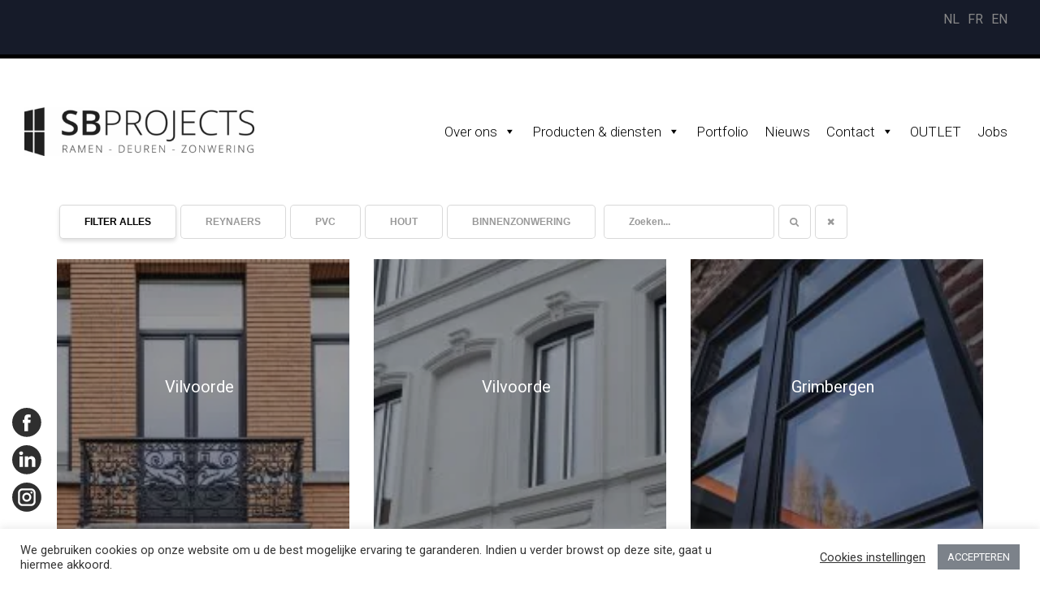

--- FILE ---
content_type: text/html; charset=UTF-8
request_url: https://sbprojects.be/portfolio/
body_size: 25026
content:
<!DOCTYPE html><html lang="nl-BE" xmlns:fb="https://www.facebook.com/2008/fbml" xmlns:addthis="https://www.addthis.com/help/api-spec" ><head><meta charset="UTF-8"><meta name="viewport" content="width=device-width, initial-scale=1"><meta name='robots' content='index, follow, max-image-preview:large, max-snippet:-1, max-video-preview:-1' /><link rel="stylesheet" media="print" onload="this.onload=null;this.media='all';" id="ao_optimized_gfonts" href="https://fonts.googleapis.com/css?family=Heebo%3A400%2C700%7CRoboto%3A400%2C700&amp;display=swap"><link rel="alternate" href="https://sbprojects.be/portfolio/" hreflang="nl" /><link rel="alternate" href="https://sbprojects.be/fr/portfolio-2/" hreflang="fr" /><link rel="alternate" href="https://sbprojects.be/en/portfolio-3/" hreflang="en" /><link media="all" href="https://sbprojects.be/wp-content/cache/autoptimize/css/autoptimize_d86563ebe149498dd6a5459c31367dcb.css" rel="stylesheet"><title>Portfolio - SB Projects</title><link rel="canonical" href="https://sbprojects.be/portfolio/" /><meta property="og:locale" content="nl_BE" /><meta property="og:locale:alternate" content="fr_FR" /><meta property="og:locale:alternate" content="en_US" /><meta property="og:type" content="article" /><meta property="og:title" content="Portfolio - SB Projects" /><meta property="og:url" content="https://sbprojects.be/portfolio/" /><meta property="og:site_name" content="SB Projects" /><meta property="article:modified_time" content="2021-09-09T12:16:11+00:00" /><meta name="twitter:card" content="summary_large_image" /> <script type="application/ld+json" class="yoast-schema-graph">{"@context":"https://schema.org","@graph":[{"@type":"WebPage","@id":"https://sbprojects.be/portfolio/","url":"https://sbprojects.be/portfolio/","name":"Portfolio - SB Projects","isPartOf":{"@id":"https://sbprojects.be/#website"},"datePublished":"2021-02-11T18:57:33+00:00","dateModified":"2021-09-09T12:16:11+00:00","breadcrumb":{"@id":"https://sbprojects.be/portfolio/#breadcrumb"},"inLanguage":"nl-BE","potentialAction":[{"@type":"ReadAction","target":["https://sbprojects.be/portfolio/"]}]},{"@type":"BreadcrumbList","@id":"https://sbprojects.be/portfolio/#breadcrumb","itemListElement":[{"@type":"ListItem","position":1,"name":"Home","item":"https://sbprojects.be/"},{"@type":"ListItem","position":2,"name":"Portfolio"}]},{"@type":"WebSite","@id":"https://sbprojects.be/#website","url":"https://sbprojects.be/","name":"SB Projects","description":"Uw buitenschrijnwerk aangepast aan hoe ú leeft en werkt","potentialAction":[{"@type":"SearchAction","target":{"@type":"EntryPoint","urlTemplate":"https://sbprojects.be/?s={search_term_string}"},"query-input":{"@type":"PropertyValueSpecification","valueRequired":true,"valueName":"search_term_string"}}],"inLanguage":"nl-BE"}]}</script> <link rel='dns-prefetch' href='//s7.addthis.com' /><link href='https://sp-ao.shortpixel.ai' rel='preconnect' /><link href='https://fonts.gstatic.com' crossorigin='anonymous' rel='preconnect' /><link rel="alternate" type="application/rss+xml" title="SB Projects &raquo; feed" href="https://sbprojects.be/feed/" /><link rel="alternate" type="application/rss+xml" title="SB Projects &raquo; reactiesfeed" href="https://sbprojects.be/comments/feed/" /><link rel="alternate" title="oEmbed (JSON)" type="application/json+oembed" href="https://sbprojects.be/wp-json/oembed/1.0/embed?url=https%3A%2F%2Fsbprojects.be%2Fportfolio%2F&#038;lang=nl" /><link rel="alternate" title="oEmbed (XML)" type="text/xml+oembed" href="https://sbprojects.be/wp-json/oembed/1.0/embed?url=https%3A%2F%2Fsbprojects.be%2Fportfolio%2F&#038;format=xml&#038;lang=nl" /><link rel='stylesheet' id='megamenu-css' href='https://sbprojects.be/wp-content/cache/autoptimize/css/autoptimize_single_a06e79ec5fb7fc77523b8ee6c31ab977.css?ver=aa130e' type='text/css' media='all' /><link rel='stylesheet' id='dashicons-css' href='https://sbprojects.be/wp-includes/css/dashicons.min.css?ver=6.9' type='text/css' media='all' /><link rel='stylesheet' id='vcv:assets:source:styles:sharedlibrariesiconpickerdistsocialsbundlecss-css' href='https://sbprojects.be/wp-content/cache/autoptimize/css/autoptimize_single_5294d209ec68d8954e43137e1dc9b5d2.css?ver=0-8' type='text/css' media='all' /><link rel='stylesheet' id='vcv:assets:source:styles:sharedlibrariesiconpickerdistfontawesomebundlecss-css' href='https://sbprojects.be/wp-content/cache/autoptimize/css/autoptimize_single_649d8d2a87bd174ac0e741d1d7fcaf74.css?ver=0-8' type='text/css' media='all' />  <script async src="https://www.googletagmanager.com/gtag/js?id=G-0H8KJKEQS1"></script> <script>window.dataLayer = window.dataLayer || [];
  function gtag(){dataLayer.push(arguments);}
  gtag('js', new Date());

  gtag('config', 'G-0H8KJKEQS1');</script><script type="text/javascript" src="https://sbprojects.be/wp-includes/js/jquery/jquery.min.js?ver=3.7.1" id="jquery-core-js"></script> <script type="text/javascript" id="cookie-law-info-js-extra">var Cli_Data = {"nn_cookie_ids":[],"cookielist":[],"non_necessary_cookies":[],"ccpaEnabled":"","ccpaRegionBased":"","ccpaBarEnabled":"","strictlyEnabled":["necessary","obligatoire"],"ccpaType":"gdpr","js_blocking":"1","custom_integration":"","triggerDomRefresh":"","secure_cookies":""};
var cli_cookiebar_settings = {"animate_speed_hide":"500","animate_speed_show":"500","background":"#FFF","border":"#b1a6a6c2","border_on":"","button_1_button_colour":"#7c828a","button_1_button_hover":"#63686e","button_1_link_colour":"#fff","button_1_as_button":"1","button_1_new_win":"","button_2_button_colour":"#333","button_2_button_hover":"#292929","button_2_link_colour":"#444","button_2_as_button":"","button_2_hidebar":"","button_3_button_colour":"#3566bb","button_3_button_hover":"#2a5296","button_3_link_colour":"#fff","button_3_as_button":"1","button_3_new_win":"","button_4_button_colour":"#000","button_4_button_hover":"#000000","button_4_link_colour":"#333333","button_4_as_button":"","button_7_button_colour":"#61a229","button_7_button_hover":"#4e8221","button_7_link_colour":"#fff","button_7_as_button":"1","button_7_new_win":"","font_family":"inherit","header_fix":"","notify_animate_hide":"1","notify_animate_show":"","notify_div_id":"#cookie-law-info-bar","notify_position_horizontal":"right","notify_position_vertical":"bottom","scroll_close":"","scroll_close_reload":"","accept_close_reload":"","reject_close_reload":"","showagain_tab":"","showagain_background":"#fff","showagain_border":"#000","showagain_div_id":"#cookie-law-info-again","showagain_x_position":"100px","text":"#333333","show_once_yn":"","show_once":"10000","logging_on":"","as_popup":"","popup_overlay":"1","bar_heading_text":"","cookie_bar_as":"banner","popup_showagain_position":"bottom-right","widget_position":"left"};
var log_object = {"ajax_url":"https://sbprojects.be/wp-admin/admin-ajax.php"};
var Cli_Data = {"nn_cookie_ids":[],"cookielist":[],"non_necessary_cookies":[],"ccpaEnabled":"","ccpaRegionBased":"","ccpaBarEnabled":"","strictlyEnabled":["necessary","obligatoire"],"ccpaType":"gdpr","js_blocking":"1","custom_integration":"","triggerDomRefresh":"","secure_cookies":""};
var cli_cookiebar_settings = {"animate_speed_hide":"500","animate_speed_show":"500","background":"#FFF","border":"#b1a6a6c2","border_on":"","button_1_button_colour":"#7c828a","button_1_button_hover":"#63686e","button_1_link_colour":"#fff","button_1_as_button":"1","button_1_new_win":"","button_2_button_colour":"#333","button_2_button_hover":"#292929","button_2_link_colour":"#444","button_2_as_button":"","button_2_hidebar":"","button_3_button_colour":"#3566bb","button_3_button_hover":"#2a5296","button_3_link_colour":"#fff","button_3_as_button":"1","button_3_new_win":"","button_4_button_colour":"#000","button_4_button_hover":"#000000","button_4_link_colour":"#333333","button_4_as_button":"","button_7_button_colour":"#61a229","button_7_button_hover":"#4e8221","button_7_link_colour":"#fff","button_7_as_button":"1","button_7_new_win":"","font_family":"inherit","header_fix":"","notify_animate_hide":"1","notify_animate_show":"","notify_div_id":"#cookie-law-info-bar","notify_position_horizontal":"right","notify_position_vertical":"bottom","scroll_close":"","scroll_close_reload":"","accept_close_reload":"","reject_close_reload":"","showagain_tab":"","showagain_background":"#fff","showagain_border":"#000","showagain_div_id":"#cookie-law-info-again","showagain_x_position":"100px","text":"#333333","show_once_yn":"","show_once":"10000","logging_on":"","as_popup":"","popup_overlay":"1","bar_heading_text":"","cookie_bar_as":"banner","popup_showagain_position":"bottom-right","widget_position":"left"};
var log_object = {"ajax_url":"https://sbprojects.be/wp-admin/admin-ajax.php"};
//# sourceURL=cookie-law-info-js-extra</script> <link rel="https://api.w.org/" href="https://sbprojects.be/wp-json/" /><link rel="alternate" title="JSON" type="application/json" href="https://sbprojects.be/wp-json/wp/v2/pages/1141" /><link rel="EditURI" type="application/rsd+xml" title="RSD" href="https://sbprojects.be/xmlrpc.php?rsd" /><meta name="generator" content="WordPress 6.9" /><link rel='shortlink' href='https://sbprojects.be/?p=1141' /> <noscript><style>.vce-row-container .vcv-lozad {display: none}</style></noscript><meta name="generator" content="Powered by Visual Composer Website Builder - fast and easy-to-use drag and drop visual editor for WordPress."/><link rel="icon" href="https://sp-ao.shortpixel.ai/client/to_webp,q_glossy,ret_img,w_32,h_32/https://sbprojects.be/wp-content/uploads/2020/09/favicon.png" sizes="32x32" /><link rel="icon" href="https://sp-ao.shortpixel.ai/client/to_webp,q_glossy,ret_img,w_192,h_192/https://sbprojects.be/wp-content/uploads/2020/09/favicon.png" sizes="192x192" /><link rel="apple-touch-icon" href="https://sp-ao.shortpixel.ai/client/to_webp,q_glossy,ret_img,w_180,h_180/https://sbprojects.be/wp-content/uploads/2020/09/favicon.png" /><meta name="msapplication-TileImage" content="https://sbprojects.be/wp-content/uploads/2020/09/favicon.png" /></head><body class="wp-singular page-template-default page page-id-1141 wp-embed-responsive wp-theme-underboot wp-child-theme-underboot-child vcwb mega-menu-max-mega-menu-5 mega-menu-primary wp-is-not-mobile group-blog"><div class="vcv-layout-wrapper"><header class="vcv-header" data-vcv-layout-zone="header"><div class="vce-row-container" id="rowLanChoice"><div class="vce-row vce-element--has-background vce-row--col-gap-30 vce-row-equal-height vce-row-content--middle" data-vce-full-width="true" data-vce-stretch-content="true" id="el-7e533c73" data-vce-do-apply="all el-7e533c73"><div class="vce-content-background-container"></div><div class="vce-row-content" data-vce-element-content="true"><div class="vce-col vce-col--md-auto vce-col--xs-1 vce-col--xs-last vce-col--xs-first vce-col--sm-last vce-col--sm-first vce-col--md-last vce-col--lg-last vce-col--xl-last vce-col--md-first vce-col--lg-first vce-col--xl-first" id="el-c0138abe"><div class="vce-col-inner" data-vce-do-apply="border margin background  el-c0138abe"><div class="vce-content-background-container"></div><div class="vce-col-content" data-vce-element-content="true" data-vce-do-apply="padding el-c0138abe"><div class="vce-shortcode"><div class="vce-shortcode-wrapper vce" id="el-6ad84bb8" data-vce-do-apply="all el-6ad84bb8"><ul class="polylang-flags"><li class="lang-item lang-item-15 lang-item-nl current-lang lang-item-first"><a lang="nl-BE" hreflang="nl-BE" href="https://sbprojects.be/portfolio/" aria-current="true">nl</a></li><li class="lang-item lang-item-8 lang-item-fr"><a lang="fr-BE" hreflang="fr-BE" href="https://sbprojects.be/fr/portfolio-2/">fr</a></li><li class="lang-item lang-item-11 lang-item-en"><a lang="en-US" hreflang="en-US" href="https://sbprojects.be/en/portfolio-3/">en</a></li></ul></div></div></div></div></div></div></div></div><div class="vce-row-container"><div class="vce-row vce-element--has-background vce-row--col-gap-30 main-header vce-row-no-paddings vce-row-equal-height vce-row-content--middle" data-vce-full-width="true" data-vce-stretch-content="true" id="el-1975aeba" data-vce-do-apply="all el-1975aeba"><div class="vce-content-background-container"></div><div class="vce-row-content" data-vce-element-content="true"><div class="vce-col vce-col--md-25p vce-col--xs-1 vce-col--xs-last vce-col--xs-first vce-col--sm-last vce-col--sm-first vce-col--md-first vce-col--lg-first vce-col--xl-first" id="el-d81dd1c5"><div class="vce-col-inner" data-vce-do-apply="border margin background  el-d81dd1c5"><div class="vce-col-content" data-vce-element-content="true" data-vce-do-apply="padding el-d81dd1c5"><div class="vce-single-image-container resize-img vce-single-image--align-left"><div class="vce vce-single-image-wrapper" id="el-348e0f41" data-vce-do-apply="all el-348e0f41"><figure><div class="vce-single-image-figure-inner" style="width: 415px;"><a href="https://sbprojects.be/" title="" class="vce-single-image-inner vce-single-image--absolute" style="width: 100%; padding-bottom: 21.4458%;"><noscript><img decoding="async" class="vce-single-image"  width="415" height="89" srcset="https://sp-ao.shortpixel.ai/client/to_webp,q_glossy,ret_img,w_320/https://sbprojects.be/wp-content/uploads/2022/12/logo_1573-320x69.png 320w, https://sp-ao.shortpixel.ai/client/to_webp,q_glossy,ret_img,w_480/https://sbprojects.be/wp-content/uploads/2022/12/logo_1573-480x103.png 480w, https://sp-ao.shortpixel.ai/client/to_webp,q_glossy,ret_img,w_800/https://sbprojects.be/wp-content/uploads/2022/12/logo_1573-800x172.png 800w, https://sp-ao.shortpixel.ai/client/to_webp,q_glossy,ret_img,w_415/https://sbprojects.be/wp-content/uploads/2022/12/logo_1573-415x89.png 415w, https://sp-ao.shortpixel.ai/client/to_webp,q_glossy,ret_img,w_415/https://sbprojects.be/wp-content/uploads/2022/12/logo_1573-830x178.png 2x" src="https://sp-ao.shortpixel.ai/client/to_webp,q_glossy,ret_img,w_415,h_89/https://sbprojects.be/wp-content/uploads/2022/12/logo_1573-415x89.png" data-img-src="https://sp-ao.shortpixel.ai/client/to_webp,q_glossy,ret_img,w_415,h_89/https://sbprojects.be/wp-content/uploads/2021/02/logo_1573.png" data-attachment-id="1271"  alt="SB Projects" title="SB Projects" /></noscript><img decoding="async" class="lazyload vce-single-image"  width="415" height="89" data-srcset="https://sp-ao.shortpixel.ai/client/to_webp,q_glossy,ret_img,w_320/https://sbprojects.be/wp-content/uploads/2022/12/logo_1573-320x69.png 320w, https://sp-ao.shortpixel.ai/client/to_webp,q_glossy,ret_img,w_480/https://sbprojects.be/wp-content/uploads/2022/12/logo_1573-480x103.png 480w, https://sp-ao.shortpixel.ai/client/to_webp,q_glossy,ret_img,w_800/https://sbprojects.be/wp-content/uploads/2022/12/logo_1573-800x172.png 800w, https://sp-ao.shortpixel.ai/client/to_webp,q_glossy,ret_img,w_415/https://sbprojects.be/wp-content/uploads/2022/12/logo_1573-415x89.png 415w, https://sp-ao.shortpixel.ai/client/to_webp,q_glossy,ret_img,w_415/https://sbprojects.be/wp-content/uploads/2022/12/logo_1573-830x178.png 2x" src='data:image/svg+xml,%3Csvg%20xmlns=%22http://www.w3.org/2000/svg%22%20viewBox=%220%200%20415%2089%22%3E%3C/svg%3E' data-src="https://sp-ao.shortpixel.ai/client/to_webp,q_glossy,ret_img,w_415,h_89/https://sbprojects.be/wp-content/uploads/2022/12/logo_1573-415x89.png" data-img-src="https://sp-ao.shortpixel.ai/client/to_webp,q_glossy,ret_img,w_415,h_89/https://sbprojects.be/wp-content/uploads/2021/02/logo_1573.png" data-attachment-id="1271"  alt="SB Projects" title="SB Projects" /></a></div><figcaption hidden=""></figcaption></figure></div></div></div></div></div><div class="vce-col vce-col--md-75p vce-col--xs-1 vce-col--xs-last vce-col--xs-first vce-col--sm-last vce-col--sm-first vce-col--md-last vce-col--lg-last vce-col--xl-last" id="el-52a534a0"><div class="vce-col-inner" data-vce-do-apply="border margin background  el-52a534a0"><div class="vce-col-content" data-vce-element-content="true" data-vce-do-apply="padding el-52a534a0"><div class="vce-shortcode main-menu"><div class="vce-shortcode-wrapper vce" id="el-467c1bbc" data-vce-do-apply="all el-467c1bbc"><div id="mega-menu-wrap-primary" class="mega-menu-wrap"><div class="mega-menu-toggle"><div class="mega-toggle-blocks-left"></div><div class="mega-toggle-blocks-center"></div><div class="mega-toggle-blocks-right"><div class='mega-toggle-block mega-menu-toggle-animated-block mega-toggle-block-0' id='mega-toggle-block-0'><button aria-label="Toggle Menu" class="mega-toggle-animated mega-toggle-animated-slider" type="button" aria-expanded="false"> <span class="mega-toggle-animated-box"> <span class="mega-toggle-animated-inner"></span> </span> </button></div></div></div><ul id="mega-menu-primary" class="mega-menu max-mega-menu mega-menu-horizontal mega-no-js" data-event="hover_intent" data-effect="fade_up" data-effect-speed="200" data-effect-mobile="disabled" data-effect-speed-mobile="0" data-panel-width="body" data-mobile-force-width="false" data-second-click="go" data-document-click="collapse" data-vertical-behaviour="standard" data-breakpoint="1118" data-unbind="true" data-mobile-state="collapse_all" data-mobile-direction="vertical" data-hover-intent-timeout="300" data-hover-intent-interval="100" data-overlay-desktop="false" data-overlay-mobile="false"><li class="mega-menu-item mega-menu-item-type-custom mega-menu-item-object-custom mega-menu-item-has-children mega-menu-megamenu mega-menu-grid mega-align-bottom-left mega-menu-grid mega-disable-link mega-menu-item-11" id="mega-menu-item-11"><a class="mega-menu-link" tabindex="0" aria-expanded="false" role="button">Over ons<span class="mega-indicator" aria-hidden="true"></span></a><ul class="mega-sub-menu" role='presentation'><li class="mega-menu-row" id="mega-menu-11-0"><ul class="mega-sub-menu" style='--columns:6' role='presentation'><li class="mega-menu-column mega-menu-columns-1-of-6" style="--columns:6; --span:1" id="mega-menu-11-0-0"></li><li class="mega-menu-column mega-menu-columns-1-of-6" style="--columns:6; --span:1" id="mega-menu-11-0-1"></li><li class="mega-menu-column mega-menu-columns-2-of-6" style="--columns:6; --span:2" id="mega-menu-11-0-2"><ul class="mega-sub-menu"><li class="mega-menu-item mega-menu-item-type-post_type mega-menu-item-object-page mega-menu-item-1229" id="mega-menu-item-1229"><a class="mega-menu-link" href="https://sbprojects.be/over-sb-projects-particulieren/">Voor particulieren</a></li><li class="mega-menu-item mega-menu-item-type-post_type mega-menu-item-object-page mega-menu-item-1228" id="mega-menu-item-1228"><a class="mega-menu-link" href="https://sbprojects.be/over-sb-projects-bedrijven/">Voor bedrijven</a></li></ul></li></ul></li></ul></li><li class="mega-menu-item mega-menu-item-type-custom mega-menu-item-object-custom mega-menu-item-has-children mega-menu-megamenu mega-menu-grid mega-align-bottom-left mega-menu-grid mega-menu-item-12" id="mega-menu-item-12"><a class="mega-menu-link" href="#" aria-expanded="false" tabindex="0">Producten & diensten<span class="mega-indicator" aria-hidden="true"></span></a><ul class="mega-sub-menu" role='presentation'><li class="mega-menu-row" id="mega-menu-12-0"><ul class="mega-sub-menu" style='--columns:6' role='presentation'><li class="mega-menu-column mega-menu-columns-1-of-6" style="--columns:6; --span:1" id="mega-menu-12-0-0"></li><li class="mega-menu-column mega-menu-columns-1-of-6" style="--columns:6; --span:1" id="mega-menu-12-0-1"><ul class="mega-sub-menu"><li class="mega-menu-item mega-menu-item-type-custom mega-menu-item-object-custom mega-menu-item-has-children mega-menu-item-330" id="mega-menu-item-330"><a class="mega-menu-link" href="/producten-en-diensten/buitenschrijnwerk/">Buitenschrijnwerk<span class="mega-indicator" aria-hidden="true"></span></a><ul class="mega-sub-menu"><li class="mega-menu-item mega-menu-item-type-post_type mega-menu-item-object-page mega-menu-item-864" id="mega-menu-item-864"><a class="mega-menu-link" href="https://sbprojects.be/producten-en-diensten/buitenschrijnwerk/aluminium/">Aluminium</a></li><li class="mega-menu-item mega-menu-item-type-post_type mega-menu-item-object-page mega-menu-item-863" id="mega-menu-item-863"><a class="mega-menu-link" href="https://sbprojects.be/producten-en-diensten/buitenschrijnwerk/hout/">Hout</a></li><li class="mega-menu-item mega-menu-item-type-post_type mega-menu-item-object-page mega-menu-item-860" id="mega-menu-item-860"><a class="mega-menu-link" href="https://sbprojects.be/producten-en-diensten/buitenschrijnwerk/pvc/">PVC</a></li><li class="mega-menu-item mega-menu-item-type-custom mega-menu-item-object-custom mega-menu-item-3360" id="mega-menu-item-3360"><a class="mega-menu-link" href="https://sbprojects.be/producten-en-diensten/buitenschrijnwerk/#rk-pivot">RK Pivot Doors</a></li></ul></li></ul></li><li class="mega-menu-column mega-menu-columns-1-of-6" style="--columns:6; --span:1" id="mega-menu-12-0-2"><ul class="mega-sub-menu"><li class="mega-menu-item mega-menu-item-type-post_type mega-menu-item-object-page mega-menu-item-has-children mega-menu-item-1000" id="mega-menu-item-1000"><a class="mega-menu-link" href="https://sbprojects.be/producten-en-diensten/buitenzonwering/">Buitenzonwering<span class="mega-indicator" aria-hidden="true"></span></a><ul class="mega-sub-menu"><li class="mega-menu-item mega-menu-item-type-post_type mega-menu-item-object-page mega-menu-item-1050" id="mega-menu-item-1050"><a class="mega-menu-link" href="https://sbprojects.be/producten-en-diensten/buitenzonwering/verticale-screens/">Verticale screens</a></li><li class="mega-menu-item mega-menu-item-type-post_type mega-menu-item-object-page mega-menu-item-859" id="mega-menu-item-859"><a class="mega-menu-link" href="https://sbprojects.be/producten-en-diensten/buitenzonwering/horizontale-buitenjaloezieen-2/">Horizontale buitenjaloezieën</a></li><li class="mega-menu-item mega-menu-item-type-post_type mega-menu-item-object-page mega-menu-item-1060" id="mega-menu-item-1060"><a class="mega-menu-link" href="https://sbprojects.be/producten-en-diensten/buitenzonwering/zonnetenten-2/">Zonnetenten</a></li></ul></li><li class="mega-menu-item mega-menu-item-type-post_type mega-menu-item-object-page mega-menu-item-861" id="mega-menu-item-861"><a class="mega-menu-link" href="https://sbprojects.be/producten-en-diensten/rolluiken/">Rolluiken</a></li></ul></li><li class="mega-menu-column mega-menu-columns-1-of-6" style="--columns:6; --span:1" id="mega-menu-12-0-3"><ul class="mega-sub-menu"><li class="mega-menu-item mega-menu-item-type-post_type mega-menu-item-object-page mega-menu-item-has-children mega-menu-item-866" id="mega-menu-item-866"><a class="mega-menu-link" href="https://sbprojects.be/producten-en-diensten/raamdecoratie-binnenzonwering/">Binnenzonwering<span class="mega-indicator" aria-hidden="true"></span></a><ul class="mega-sub-menu"><li class="mega-menu-item mega-menu-item-type-post_type mega-menu-item-object-page mega-menu-item-1566" id="mega-menu-item-1566"><a class="mega-menu-link" href="https://sbprojects.be/producten-en-diensten/raamdecoratie-binnenzonwering/jaloezieen/">Jaloezieën</a></li><li class="mega-menu-item mega-menu-item-type-post_type mega-menu-item-object-page mega-menu-item-1565" id="mega-menu-item-1565"><a class="mega-menu-link" href="https://sbprojects.be/producten-en-diensten/raamdecoratie-binnenzonwering/rolgordijnen/">Rolgordijnen</a></li><li class="mega-menu-item mega-menu-item-type-post_type mega-menu-item-object-page mega-menu-item-1564" id="mega-menu-item-1564"><a class="mega-menu-link" href="https://sbprojects.be/producten-en-diensten/raamdecoratie-binnenzonwering/vouwgordijnen/">Vouwgordijnen</a></li><li class="mega-menu-item mega-menu-item-type-post_type mega-menu-item-object-page mega-menu-item-1567" id="mega-menu-item-1567"><a class="mega-menu-link" href="https://sbprojects.be/producten-en-diensten/raamdecoratie-binnenzonwering/hanggordijnen/">Hanggordijnen</a></li></ul></li></ul></li><li class="mega-menu-column mega-menu-columns-1-of-6" style="--columns:6; --span:1" id="mega-menu-12-0-4"><ul class="mega-sub-menu"><li class="mega-menu-item mega-menu-item-type-post_type mega-menu-item-object-page mega-menu-item-1244" id="mega-menu-item-1244"><a class="mega-menu-link" href="https://sbprojects.be/producten-en-diensten/vliegenramen/">Vliegenramen</a></li><li class="mega-menu-item mega-menu-item-type-custom mega-menu-item-object-custom mega-menu-item-has-children mega-menu-item-417" id="mega-menu-item-417"><a class="mega-menu-link" href="/producten-en-diensten/pergola-amber/">Outdoor living<span class="mega-indicator" aria-hidden="true"></span></a><ul class="mega-sub-menu"><li class="mega-menu-item mega-menu-item-type-post_type mega-menu-item-object-page mega-menu-item-1626" id="mega-menu-item-1626"><a class="mega-menu-link" href="https://sbprojects.be/producten-en-diensten/pergola-amber/">Pergola Amber</a></li></ul></li></ul></li><li class="mega-menu-column mega-menu-columns-1-of-6" style="--columns:6; --span:1" id="mega-menu-12-0-5"><ul class="mega-sub-menu"><li class="mega-menu-item mega-menu-item-type-custom mega-menu-item-object-custom mega-menu-item-has-children mega-menu-item-418" id="mega-menu-item-418"><a class="mega-menu-link" href="#">Onderhoud & diensten<span class="mega-indicator" aria-hidden="true"></span></a><ul class="mega-sub-menu"><li class="mega-menu-item mega-menu-item-type-post_type mega-menu-item-object-page mega-menu-item-1258" id="mega-menu-item-1258"><a class="mega-menu-link" href="https://sbprojects.be/producten-en-diensten/somfy/">Somfy</a></li><li class="mega-menu-item mega-menu-item-type-post_type mega-menu-item-object-page mega-menu-item-1257" id="mega-menu-item-1257"><a class="mega-menu-link" href="https://sbprojects.be/producten-en-diensten/reynaers-onderhoud/">Reynaers</a></li><li class="mega-menu-item mega-menu-item-type-post_type mega-menu-item-object-page mega-menu-item-1603" id="mega-menu-item-1603"><a class="mega-menu-link" href="https://sbprojects.be/producten-en-diensten/onderhoud/">Onderhoudsproducten</a></li></ul></li></ul></li></ul></li><li class="mega-menu-row" id="mega-menu-12-2"><ul class="mega-sub-menu" style='--columns:6' role='presentation'><li class="mega-menu-column mega-menu-columns-5-of-6" style="--columns:6; --span:5" id="mega-menu-12-2-0"></li></ul></li></ul></li><li class="mega-menu-item mega-menu-item-type-post_type mega-menu-item-object-page mega-current-menu-item mega-page_item mega-page-item-1141 mega-current_page_item mega-align-bottom-left mega-menu-flyout mega-menu-item-1311" id="mega-menu-item-1311"><a class="mega-menu-link" href="https://sbprojects.be/portfolio/" aria-current="page" tabindex="0">Portfolio</a></li><li class="mega-menu-item mega-menu-item-type-post_type mega-menu-item-object-page mega-align-bottom-left mega-menu-flyout mega-menu-item-2583" id="mega-menu-item-2583"><a class="mega-menu-link" href="https://sbprojects.be/nieuws/" tabindex="0">Nieuws</a></li><li class="mega-menu-item mega-menu-item-type-post_type mega-menu-item-object-page mega-menu-item-has-children mega-menu-megamenu mega-menu-grid mega-align-bottom-left mega-menu-grid mega-menu-item-649" id="mega-menu-item-649"><a class="mega-menu-link" href="https://sbprojects.be/contact/" aria-expanded="false" tabindex="0">Contact<span class="mega-indicator" aria-hidden="true"></span></a><ul class="mega-sub-menu" role='presentation'><li class="mega-menu-row" id="mega-menu-649-0"><ul class="mega-sub-menu" style='--columns:6' role='presentation'><li class="mega-menu-column mega-menu-columns-5-of-6" style="--columns:6; --span:5" id="mega-menu-649-0-0"></li><li class="mega-menu-column mega-menu-columns-1-of-6" style="--columns:6; --span:1" id="mega-menu-649-0-1"><ul class="mega-sub-menu"><li class="mega-menu-item mega-menu-item-type-post_type mega-menu-item-object-page mega-menu-item-653" id="mega-menu-item-653"><a class="mega-menu-link" href="https://sbprojects.be/contact/vraag-stellen/">Vraag stellen</a></li><li class="mega-menu-item mega-menu-item-type-post_type mega-menu-item-object-page mega-menu-item-652" id="mega-menu-item-652"><a class="mega-menu-link" href="https://sbprojects.be/contact/offerte-ontvangen/">Offerte ontvangen</a></li><li class="mega-menu-item mega-menu-item-type-post_type mega-menu-item-object-page mega-menu-item-651" id="mega-menu-item-651"><a class="mega-menu-link" href="https://sbprojects.be/contact/showroom-bezoek-inplannen/">Showroom bezoek inplannen</a></li><li class="mega-menu-item mega-menu-item-type-post_type mega-menu-item-object-page mega-menu-item-650" id="mega-menu-item-650"><a class="mega-menu-link" href="https://sbprojects.be/contact/feedback-geven/">Feedback geven</a></li></ul></li></ul></li></ul></li><li class="mega-menu-item mega-menu-item-type-post_type mega-menu-item-object-page mega-align-bottom-left mega-menu-flyout mega-menu-item-1696" id="mega-menu-item-1696"><a class="mega-menu-link" href="https://sbprojects.be/outlet/" tabindex="0">OUTLET</a></li><li class="mega-menu-item mega-menu-item-type-post_type mega-menu-item-object-page mega-align-bottom-left mega-menu-flyout mega-menu-item-3437" id="mega-menu-item-3437"><a class="mega-menu-link" href="https://sbprojects.be/jobs/" tabindex="0">Jobs</a></li></ul></div></div></div></div></div></div></div></div></div></header><section class="vcv-content vcv-content--header-footer vcv-content--boxed"><article id="post-1141" class="post-1141 page type-page status-publish hentry no-thumbnail"><div class="entry-content"><div class="at-above-post-page addthis_tool" data-url="https://sbprojects.be/portfolio/"></div><div class="vce-row-container" data-vce-boxed-width="true"><div class="vce-row vce-row--col-gap-30 vce-row-equal-height vce-row-content--top" id="el-4e69c2a6" data-vce-do-apply="all el-4e69c2a6"><div class="vce-row-content" data-vce-element-content="true"><div class="vce-col vce-col--md-auto vce-col--xs-1 vce-col--xs-last vce-col--xs-first vce-col--sm-last vce-col--sm-first vce-col--md-last vce-col--lg-last vce-col--xl-last vce-col--md-first vce-col--lg-first vce-col--xl-first" id="el-5fe30ff9"><div class="vce-col-inner" data-vce-do-apply="border margin background  el-5fe30ff9"><div class="vce-col-content" data-vce-element-content="true" data-vce-do-apply="padding el-5fe30ff9"><div id="el-06d9d93a" class=""><div class="vce vce-essential-grid" data-vce-do-apply="all el-06d9d93a"><article class="myportfolio-container flat-light source_type_post" id="newsGrid"><div id="esg-grid-2-1" class="esg-grid" style="background: transparent;padding: 0px 0px 0px 0px ; box-sizing:border-box; -moz-box-sizing:border-box; -webkit-box-sizing:border-box;"><article class="esg-filters esg-singlefilters" style="margin-bottom: 20px; text-align: left; "><div class="esg-filter-wrapper  esg-fgc-2" style="margin-left: 2.5px; margin-right: 2.5px;"><div class="esg-mobile-filter-button"><span>Filter Categories</span><i class="eg-icon-down-open"></i></div><div class="esg-filterbutton selected esg-allfilter" data-filter="filterall" data-fid="-1"><span>Filter alles</span></div><div class="esg-filterbutton" data-fid="reynaers" data-filter="filter-reynaers"><span>Reynaers</span><span class="esg-filter-checked"><i class="eg-icon-ok-1"></i></span></div><div class="esg-filterbutton" data-fid="pvc" data-filter="filter-pvc"><span>PVC</span><span class="esg-filter-checked"><i class="eg-icon-ok-1"></i></span></div><div class="esg-filterbutton" data-fid="hout" data-filter="filter-hout"><span>Hout</span><span class="esg-filter-checked"><i class="eg-icon-ok-1"></i></span></div><div class="esg-filterbutton" data-fid="binnenzonwering" data-filter="filter-binnenzonwering"><span>Binnenzonwering</span><span class="esg-filter-checked"><i class="eg-icon-ok-1"></i></span></div><div class="eg-clearfix"></div></div><div class="esg-filter-wrapper eg-search-wrapper esg-fgc-2" style="margin-left: 2.5px; margin-right: 2.5px;"><input name="eg-search-input-2" class="eg-search-input" type="text" value="" placeholder="Zoeken..."><span class="eg-search-submit"><i class="eg-icon-search"></i></span><span class="eg-search-clean"><i class="eg-icon-cancel"></i></span></div></article><div class="esg-clear-no-height"></div><ul><li id="eg-2-post-id-1856" data-skin="washington-guido" class="filterall filter-nl filter-pll_60c21885572b1 filter-reynaers filter-pvc filter-hout eg-washington-guido-wrapper eg-post-id-1856" data-eg-pvc_66026="pvc" data-eg-hout="hout" data-anime="esg-item-blur" data-anime-blur="3"><div class="esg-media-cover-wrapper"><div class="esg-entry-media"><img decoding="async" src="https://sp-ao.shortpixel.ai/client/to_webp,q_glossy,ret_img,w_300,h_200/https://sbprojects.be/wp-content/plugins/essential-grid/public/assets/images/300x200transparent.png" data-lazythumb="https://sbprojects.be/wp-content/uploads/2021/04/DSF5975-300x200-25x25.jpg" data-no-lazy="1" data-lazysrc="https://sp-ao.shortpixel.ai/client/to_webp,q_glossy,ret_img,w_300,h_200/https://sbprojects.be/wp-content/uploads/2021/04/DSF5975-300x200.jpg" alt="Vilvoorde" width="300" height="200"></div><div class="esg-entry-cover"><div class="esg-overlay esg-transition eg-washington-guido-container" data-transition="esg-none"></div><div class="esg-center eg-post-1856 eg-washington-guido-element-0-a"><a class="eg-washington-guido-element-0 eg-post-1856" href="https://sbprojects.be/portfolio-items/vilvoorde-2/" target="_self">Vilvoorde</a></div><div class="esg-center eg-post-1856 eg-washington-guido-element-10-a esg-transition" data-delay="0.1" data-duration="default" data-transition="esg-flipup"><a class="eg-washington-guido-element-10 eg-post-1856" href="https://sbprojects.be/portfolio-items/vilvoorde-2/" target="_self">Verder lezen ...</a></div></div></div></li><li id="eg-2-post-id-1763" data-skin="washington-guido" class="filterall filter-nl filter-pll_60c216496b05f filter-reynaers eg-washington-guido-wrapper eg-post-id-1763" data-eg-pvc_66026="" data-eg-hout="" data-anime="esg-item-blur" data-anime-blur="3"><div class="esg-media-cover-wrapper"><div class="esg-entry-media"><img decoding="async" src="https://sp-ao.shortpixel.ai/client/to_webp,q_glossy,ret_img,w_300,h_200/https://sbprojects.be/wp-content/plugins/essential-grid/public/assets/images/300x200transparent.png" data-lazythumb="https://sbprojects.be/wp-content/uploads/2021/04/20-8_print_Vilvoorde-45-300x200-25x25.jpg" data-no-lazy="1" data-lazysrc="https://sp-ao.shortpixel.ai/client/to_webp,q_glossy,ret_img,w_300,h_200/https://sbprojects.be/wp-content/uploads/2021/04/20-8_print_Vilvoorde-45-300x200.jpg" alt="Aluminium" width="300" height="200"></div><div class="esg-entry-cover"><div class="esg-overlay esg-transition eg-washington-guido-container" data-transition="esg-none"></div><div class="esg-center eg-post-1763 eg-washington-guido-element-0-a"><a class="eg-washington-guido-element-0 eg-post-1763" href="https://sbprojects.be/portfolio-items/vilvoorde/" target="_self">Vilvoorde</a></div><div class="esg-center eg-post-1763 eg-washington-guido-element-10-a esg-transition" data-delay="0.1" data-duration="default" data-transition="esg-flipup"><a class="eg-washington-guido-element-10 eg-post-1763" href="https://sbprojects.be/portfolio-items/vilvoorde/" target="_self">Verder lezen ...</a></div></div></div></li><li id="eg-2-post-id-1170" data-skin="washington-guido" class="filterall filter-nl filter-pll_60c21f7354cb8 filter-reynaers eg-washington-guido-wrapper eg-post-id-1170" data-eg-pvc_66026="" data-eg-hout="" data-anime="esg-item-blur" data-anime-blur="3"><div class="esg-media-cover-wrapper"><div class="esg-entry-media"><img decoding="async" src="https://sp-ao.shortpixel.ai/client/to_webp,q_glossy,ret_img,w_300,h_200/https://sbprojects.be/wp-content/plugins/essential-grid/public/assets/images/300x200transparent.png" data-lazythumb="https://sbprojects.be/wp-content/uploads/2021/04/DSF1544-HDR-Edit-1-300x200-25x25.jpg" data-no-lazy="1" data-lazysrc="https://sp-ao.shortpixel.ai/client/to_webp,q_glossy,ret_img,w_300,h_200/https://sbprojects.be/wp-content/uploads/2021/04/DSF1544-HDR-Edit-1-300x200.jpg" alt="Slimline 38 Ferro HI" width="300" height="200"></div><div class="esg-entry-cover"><div class="esg-overlay esg-transition eg-washington-guido-container" data-transition="esg-none"></div><div class="esg-center eg-post-1170 eg-washington-guido-element-0-a"><a class="eg-washington-guido-element-0 eg-post-1170" href="https://sbprojects.be/portfolio-items/grimbergen/" target="_self">Grimbergen</a></div><div class="esg-center eg-post-1170 eg-washington-guido-element-10-a esg-transition" data-delay="0.1" data-duration="default" data-transition="esg-flipup"><a class="eg-washington-guido-element-10 eg-post-1170" href="https://sbprojects.be/portfolio-items/grimbergen/" target="_self">Verder lezen ...</a></div></div></div></li><li id="eg-2-post-id-1168" data-skin="washington-guido" class="filterall filter-nl filter-pll_60c21fa97d75f filter-binnenzonwering eg-washington-guido-wrapper eg-post-id-1168" data-eg-pvc_66026="" data-eg-hout="" data-anime="esg-item-blur" data-anime-blur="3"><div class="esg-media-cover-wrapper"><div class="esg-entry-media"><img decoding="async" src="https://sp-ao.shortpixel.ai/client/to_webp,q_glossy,ret_img,w_200,h_300/https://sbprojects.be/wp-content/plugins/essential-grid/public/assets/images/300x200transparent.png" data-lazythumb="https://sbprojects.be/wp-content/uploads/2021/04/DSF2153-200x300-25x25.jpg" data-no-lazy="1" data-lazysrc="https://sp-ao.shortpixel.ai/client/to_webp,q_glossy,ret_img,w_200,h_300/https://sbprojects.be/wp-content/uploads/2021/04/DSF2153-200x300.jpg" alt="Hanggordijnen" width="200" height="300"></div><div class="esg-entry-cover"><div class="esg-overlay esg-transition eg-washington-guido-container" data-transition="esg-none"></div><div class="esg-center eg-post-1168 eg-washington-guido-element-0-a"><a class="eg-washington-guido-element-0 eg-post-1168" href="https://sbprojects.be/portfolio-items/grimbergen-2/" target="_self">Grimbergen</a></div><div class="esg-center eg-post-1168 eg-washington-guido-element-10-a esg-transition" data-delay="0.1" data-duration="default" data-transition="esg-flipup"><a class="eg-washington-guido-element-10 eg-post-1168" href="https://sbprojects.be/portfolio-items/grimbergen-2/" target="_self">Verder lezen ...</a></div></div></div></li></ul><article class="esg-filters esg-singlefilters" style="margin-top: 0px; text-align: center; "><div class="esg-pagination  esg-fgc-2" style="margin-left: 2.5px; margin-right: 2.5px;"></div></article><div class="esg-clear-no-height"></div><article class="esg-filters esg-singlefilters esg-navbutton-solo-left" style="margin-left: 0px; "><div class="esg-navigationbutton esg-left  esg-fgc-2"  style="margin-left: 0px !important; margin-right: 0px !important; display: none;"><i class="eg-icon-left-open"></i></div></article><div class="esg-clear-no-height"></div><article class="esg-filters esg-singlefilters esg-navbutton-solo-right" style="margin-right: 0px; "><div class="esg-navigationbutton esg-right  esg-fgc-2"  style="margin-left: 0px !important; margin-right: 0px !important; display: none;"><i class="eg-icon-right-open"></i></div></article><div class="esg-clear-no-height"></div></div></article><div class="clear"></div> <script type="text/javascript">function eggbfc(winw,resultoption) {
	var lasttop = winw,
	lastbottom = 0,
	smallest =9999,
	largest = 0,
	samount = 0,
	lamount = 0,
	lastamount = 0,
	resultid = 0,
	resultidb = 0,
	responsiveEntries = [
						{ width:1400,amount:4,mmheight:0},
						{ width:1170,amount:3,mmheight:0},
						{ width:1024,amount:2,mmheight:0},
						{ width:960,amount:2,mmheight:0},
						{ width:778,amount:2,mmheight:0},
						{ width:640,amount:2,mmheight:0},
						{ width:480,amount:1,mmheight:0}
						];
	if (responsiveEntries!=undefined && responsiveEntries.length>0)
		jQuery.each(responsiveEntries, function(index,obj) {
			var curw = obj.width != undefined ? obj.width : 0,
				cura = obj.amount != undefined ? obj.amount : 0;
			if (smallest>curw) {
				smallest = curw;
				samount = cura;
				resultidb = index;
			}
			if (largest<curw) {
				largest = curw;
				lamount = cura;
			}
			if (curw>lastbottom && curw<=lasttop) {
				lastbottom = curw;
				lastamount = cura;
				resultid = index;
			}
		});
		if (smallest>winw) {
			lastamount = samount;
			resultid = resultidb;
		}
		var obj = new Object;
		obj.index = resultid;
		obj.column = lastamount;
		if (resultoption=="id")
			return obj;
		else
			return lastamount;
	}
	var coh=0,
		container = jQuery("#esg-grid-2-1");
	var	cwidth = "boxed" == "boxed" ? container.width() : jQuery(window).width(),
		ar = "4:4",
		gbfc = eggbfc(cwidth,"id"),
	row = 3;
ar = ar.split(":");
var aratio=parseInt(ar[0],0) / parseInt(ar[1],0);
coh = cwidth / aratio;
coh = coh/gbfc.column*row;
	var ul = container.find("ul").first();
	ul.css({display:"block",height:coh+"px"});
var essapi_2_1;
function esginit_2_1() {
jQuery(document).ready(function() {
	essapi_2_1 = jQuery("#esg-grid-2-1").tpessential({
        gridID:2,
        layout:"even",
        forceFullWidth:"off",
        lazyLoad:"on",
        lazyLoadColor:"#FFFFFF",
        row:3,
		apiName: "essapi_2_1",
        loadMoreAjaxToken:"0c0a47e0d6",
        loadMoreAjaxUrl:"https://sbprojects.be/wp-admin/admin-ajax.php",
        loadMoreAjaxAction:"Essential_Grid_Front_request_ajax",
        ajaxContentTarget:"ess-grid-ajax-container-",
        ajaxScrollToOffset:"0",
        ajaxCloseButton:"off",
        ajaxContentSliding:"on",
        ajaxScrollToOnLoad:"on",
        ajaxCallbackArgument:"off",
        ajaxNavButton:"off",
        ajaxCloseType:"type1",
        ajaxCloseInner:"false",
        ajaxCloseStyle:"light",
        ajaxClosePosition:"tr",
        space:30,
        pageAnimation:"fade",
        videoPlaybackInGrid: "off",
        videoPlaybackOnHover: "off",
        videoInlineMute: "on",
        videoInlineControls: "off",
        keepLayersInline: "off",
        startAnimation: "scale",
        startAnimationSpeed: 500,
        startAnimationDelay: 20,
        startAnimationType: "item",
        animationType: "item",
        paginationScrollToTop:"off",
        paginationAutoplay:"off",
        spinner:"spinner4",
        spinnerColor:"#FFFFFF",
		minVisibleItems:3,
        evenGridMasonrySkinPusher:"off",
        lightBoxMode:"single",
		lightboxHash:"group",
		lightboxPostMinWid:"75%",
		lightboxPostMaxWid:"75%",
        lightboxSpinner:"off",
        lightBoxFeaturedImg:"off",
        lightBoxPostTitle:"off",
        lightBoxPostTitleTag:"h2",
		lightboxMargin : "0|0|0|0",
		lbContentPadding : "0|0|0|0",
		lbContentOverflow : "auto",
        animSpeed:1000,
        delayBasic:1,
        mainhoverdelay:1,
        filterType:"single",
        showDropFilter:"hover",
        filterGroupClass:"esg-fgc-2",
        filterNoMatch:"No Items for the Selected Filter",
        filterDeepLink:"off",
        hideMarkups: "off",
        inViewport: true,
        viewportBuffer: 20,
        youtubeNoCookie:"false",
        convertFilterMobile:false,
        paginationSwipe: "off",
        paginationDragVer: "on",
        pageSwipeThrottle: 30,
        aspectratio:"4:4",
        hideBlankItemsAt: "1",
        responsiveEntries: [
						{ width:1400,amount:4,mmheight:0},
						{ width:1170,amount:3,mmheight:0},
						{ width:1024,amount:2,mmheight:0},
						{ width:960,amount:2,mmheight:0},
						{ width:778,amount:2,mmheight:0},
						{ width:640,amount:2,mmheight:0},
						{ width:480,amount:1,mmheight:0}
						]
	});

	var arrows = true,
        lightboxOptions = {
		margin : [0,0,0,0],
		buttons : ["share","thumbs","close"],
		infobar : true,
		loop : true,
		slideShow : {"autoStart": false, "speed": 3000},
		videoAutoPlay : true,
		animationEffect : "fade",
		animationDuration : 500,
		beforeShow: function(a, c) {
          if(!arrows) {
              jQuery("body").addClass("esgbox-hidearrows");
          }
			var i = 0,
				multiple = false;
			a = a.slides;
			for(var b in a) {
				i++;
				if(i > 1) {
					multiple = true;
					break;
				}
			}
			if(!multiple) jQuery("body").addClass("esgbox-single");
			if(c.type === "image") jQuery(".esgbox-button--zoom").show();
		},
		beforeLoad: function(a, b) {
			jQuery("body").removeClass("esg-four-by-three");
			if(b.opts.$orig.data("ratio") === "4:3") jQuery("body").addClass("esg-four-by-three");
		},
		afterLoad: function() {jQuery(window).trigger("resize.esglb");},
		afterClose : function() {jQuery("body").removeClass("esgbox-hidearrows esgbox-single");},
		transitionEffect : "fade",
		transitionDuration : 500,
		hash : "group",
		arrows : true,
		wheel : false,
	};

	jQuery("#esg-grid-2-1").data("lightboxsettings", lightboxOptions);


});
} // End of EsgInitScript
var once_2_1 = false;
if (document.readyState === "loading") document.addEventListener('readystatechange',function() { if((document.readyState === "interactive" || document.readyState === "complete") && !once_2_1 )	{ once_2_1 = true; esginit_2_1();}}); else {once_2_1 = true;  esginit_2_1();}</script> </div></div></div></div></div></div></div></div><div class="at-below-post-page addthis_tool" data-url="https://sbprojects.be/portfolio/"></div></div></article></section><footer class="vcv-footer" data-vcv-layout-zone="footer"><div class="vce-row-container"><div class="vce-row vce-element--has-background vce-row--col-gap-30 vce-row-content--top" data-vce-full-width="true" id="el-ac86f981" data-vce-do-apply="all el-ac86f981"><div class="vce-content-background-container"></div><div class="vce-row-content" data-vce-element-content="true"><div class="vce-col vce-col--md-1-4 vce-col--xs-1 vce-col--xs-last vce-col--xs-first vce-col--sm-last vce-col--sm-first vce-col--md-first vce-col--lg-first vce-col--xl-first" id="el-3c43b854"><div class="vce-col-inner" data-vce-do-apply="border margin background  el-3c43b854"><div class="vce-col-content" data-vce-element-content="true" data-vce-do-apply="padding el-3c43b854"><div class="vce-text-block"><div class="vce-text-block-wrapper vce" id="el-deb06f31" data-vce-do-apply="all el-deb06f31"><h3><span style="color: #ffffff;">Sitemap</span></h3></div></div></div></div></div><div class="vce-col vce-col--md-1-4 vce-col--xs-1 vce-col--xs-last vce-col--xs-first vce-col--sm-last vce-col--sm-first" id="el-408ff2e1"><div class="vce-col-inner" data-vce-do-apply="border margin background  el-408ff2e1"><div class="vce-col-content" data-vce-element-content="true" data-vce-do-apply="padding el-408ff2e1"><div class="vcv-row-control-wrapper"></div></div></div></div><div class="vce-col vce-col--md-1-4 vce-col--xs-1 vce-col--xs-last vce-col--xs-first vce-col--sm-last vce-col--sm-first" id="el-3b6752d5"><div class="vce-col-inner" data-vce-do-apply="border margin background  el-3b6752d5"><div class="vce-col-content" data-vce-element-content="true" data-vce-do-apply="padding el-3b6752d5"><div class="vcv-row-control-wrapper"></div></div></div></div><div class="vce-col vce-col--md-1-4 vce-col--xs-1 vce-col--xs-last vce-col--xs-first vce-col--sm-last vce-col--sm-first vce-col--md-last vce-col--lg-last vce-col--xl-last" id="el-4d89f006"><div class="vce-col-inner" data-vce-do-apply="border margin background  el-4d89f006"><div class="vce-col-content" data-vce-element-content="true" data-vce-do-apply="padding el-4d89f006"><div class="vcv-row-control-wrapper"></div></div></div></div></div></div></div><div class="vce-row-container"><div class="vce-row vce-element--has-background vce-row--col-gap-30 sitemap-menu vce-row-content--top" data-vce-full-width="true" id="el-ce8e9d4f" data-vce-do-apply="all el-ce8e9d4f"><div class="vce-content-background-container"></div><div class="vce-row-content" data-vce-element-content="true"><div class="vce-col vce-col--md-1-4 vce-col--xs-1 vce-col--xs-last vce-col--xs-first vce-col--sm-last vce-col--sm-first vce-col--md-first vce-col--lg-first vce-col--xl-first" id="el-3e4cbb92"><div class="vce-col-inner" data-vce-do-apply="border margin background  el-3e4cbb92"><div class="vce-col-content" data-vce-element-content="true" data-vce-do-apply="padding el-3e4cbb92"><div class="vce-shortcode"><div class="vce-shortcode-wrapper vce" id="el-c3cb7aea" data-vce-do-apply="all el-c3cb7aea"><div class="menu-sitemap-col1-container"><ul id="menu-sitemap-col1-1" class="menu"><li class="menu-item menu-item-type-custom menu-item-object-custom menu-item-has-children menu-item-245"><a href="#">Over ons</a><ul class="sub-menu"><li class="menu-item menu-item-type-post_type menu-item-object-page menu-item-1231"><a href="https://sbprojects.be/over-sb-projects-particulieren/">Voor particulieren</a></li><li class="menu-item menu-item-type-post_type menu-item-object-page menu-item-1230"><a href="https://sbprojects.be/over-sb-projects-bedrijven/">Voor bedrijven</a></li></ul></li></ul></div></div></div></div></div></div><div class="vce-col vce-col--md-1-4 vce-col--xs-1 vce-col--xs-last vce-col--xs-first vce-col--sm-last vce-col--sm-first" id="el-88177b32"><div class="vce-col-inner" data-vce-do-apply="border margin background  el-88177b32" id="&lt;div class=&quot;menu-sitemap-col1-container&quot;&gt;&lt;ul id=&quot;menu-sitemap-col1&quot; class=&quot;menu&quot;&gt;&lt;li id=&quot;menu-item-245&quot; class=&quot;menu-item menu-item-type-custom menu-item-object-custom menu-item-has-children menu-item-245&quot;&gt;&lt;a href=&quot;#&quot;&gt;Over ons&lt;/a&gt;
&lt;ul class=&quot;sub-menu&quot;&gt;
 &lt;li id=&quot;menu-item-1231&quot; class=&quot;menu-item menu-item-type-post_type menu-item-object-page menu-item-1231&quot;&gt;&lt;a href=&quot;https://sbprojects.be/over-sb-projects-particulieren/&quot;&gt;Voor particulieren&lt;/a&gt;&lt;/li&gt;
 &lt;li id=&quot;menu-item-1230&quot; class=&quot;menu-item menu-item-type-post_type menu-item-object-page menu-item-1230&quot;&gt;&lt;a href=&quot;https://sbprojects.be/over-sb-projects-bedrijven/&quot;&gt;Voor bedrijven&lt;/a&gt;&lt;/li&gt;
&lt;/ul&gt;
&lt;/li&gt;
&lt;/ul&gt;&lt;/div&gt;"><div class="vce-col-content" data-vce-element-content="true" data-vce-do-apply="padding el-88177b32"><div class="vce-shortcode"><div class="vce-shortcode-wrapper vce" id="el-8d7852e0" data-vce-do-apply="all el-8d7852e0"><div class="menu-sitemap-col2-container"><ul id="menu-sitemap-col2" class="menu"><li id="menu-item-247" class="menu-item menu-item-type-custom menu-item-object-custom menu-item-has-children menu-item-247"><a href="#">Producten</a><ul class="sub-menu"><li id="menu-item-1595" class="menu-item menu-item-type-post_type menu-item-object-page menu-item-has-children menu-item-1595"><a href="https://sbprojects.be/producten-en-diensten/buitenschrijnwerk/">Buitenschrijnwerk</a><ul class="sub-menu"><li id="menu-item-1598" class="menu-item menu-item-type-post_type menu-item-object-page menu-item-1598"><a href="https://sbprojects.be/producten-en-diensten/buitenschrijnwerk/aluminium/">Aluminium</a></li><li id="menu-item-1597" class="menu-item menu-item-type-post_type menu-item-object-page menu-item-1597"><a href="https://sbprojects.be/producten-en-diensten/buitenschrijnwerk/hout/">Hout</a></li><li id="menu-item-1596" class="menu-item menu-item-type-post_type menu-item-object-page menu-item-1596"><a href="https://sbprojects.be/producten-en-diensten/buitenschrijnwerk/pvc/">PVC</a></li><li id="menu-item-3361" class="menu-item menu-item-type-custom menu-item-object-custom menu-item-3361"><a href="https://sbprojects.be/producten-en-diensten/buitenschrijnwerk/#rk-pivot">RK Pivot Doors</a></li></ul></li><li id="menu-item-2355" class="menu-item menu-item-type-post_type menu-item-object-page menu-item-2355"><a href="https://sbprojects.be/producten-en-diensten/rolluiken/">Rolluiken</a></li><li id="menu-item-2356" class="menu-item menu-item-type-post_type menu-item-object-page menu-item-has-children menu-item-2356"><a href="https://sbprojects.be/producten-en-diensten/buitenzonwering/">Buitenzonwering</a><ul class="sub-menu"><li id="menu-item-2359" class="menu-item menu-item-type-post_type menu-item-object-page menu-item-2359"><a href="https://sbprojects.be/producten-en-diensten/buitenzonwering/verticale-screens/">Verticale screens</a></li><li id="menu-item-2357" class="menu-item menu-item-type-post_type menu-item-object-page menu-item-2357"><a href="https://sbprojects.be/producten-en-diensten/buitenzonwering/horizontale-buitenjaloezieen-2/">Buitenjaloezieën</a></li><li id="menu-item-2360" class="menu-item menu-item-type-post_type menu-item-object-page menu-item-2360"><a href="https://sbprojects.be/producten-en-diensten/buitenzonwering/zonnetenten-2/">Zonnetenten</a></li></ul></li></ul></li></ul></div></div></div></div></div></div><div class="vce-col vce-col--md-1-4 vce-col--xs-1 vce-col--xs-last vce-col--xs-first vce-col--sm-last vce-col--sm-first" id="el-efb45871"><div class="vce-col-inner" data-vce-do-apply="border margin background  el-efb45871"><div class="vce-col-content" data-vce-element-content="true" data-vce-do-apply="padding el-efb45871"><div class="vce-shortcode"><div class="vce-shortcode-wrapper vce" id="el-7d006d2f" data-vce-do-apply="all el-7d006d2f"><div class="menu-sitemap-col3-container"><ul id="menu-sitemap-col3" class="menu"><li id="menu-item-301" class="menu-item menu-item-type-custom menu-item-object-custom menu-item-has-children menu-item-301"><a href="#">Producten</a><ul class="sub-menu"><li id="menu-item-1594" class="menu-item menu-item-type-post_type menu-item-object-page menu-item-has-children menu-item-1594"><a href="https://sbprojects.be/producten-en-diensten/raamdecoratie-binnenzonwering/">Binnenzonwering</a><ul class="sub-menu"><li id="menu-item-1592" class="menu-item menu-item-type-post_type menu-item-object-page menu-item-1592"><a href="https://sbprojects.be/producten-en-diensten/raamdecoratie-binnenzonwering/hanggordijnen/">Hanggordijnen</a></li><li id="menu-item-1591" class="menu-item menu-item-type-post_type menu-item-object-page menu-item-1591"><a href="https://sbprojects.be/producten-en-diensten/raamdecoratie-binnenzonwering/jaloezieen/">Jaloezieën</a></li><li id="menu-item-1593" class="menu-item menu-item-type-post_type menu-item-object-page menu-item-1593"><a href="https://sbprojects.be/producten-en-diensten/raamdecoratie-binnenzonwering/rolgordijnen/">Rolgordijnen</a></li><li id="menu-item-1590" class="menu-item menu-item-type-post_type menu-item-object-page menu-item-1590"><a href="https://sbprojects.be/producten-en-diensten/raamdecoratie-binnenzonwering/vouwgordijnen/">Vouwgordijnen</a></li></ul></li><li id="menu-item-1243" class="menu-item menu-item-type-post_type menu-item-object-page menu-item-1243"><a href="https://sbprojects.be/producten-en-diensten/vliegenramen/">Vliegenramen</a></li><li id="menu-item-495" class="menu-item menu-item-type-custom menu-item-object-custom menu-item-has-children menu-item-495"><a href="/producten-en-diensten/pergola-amber/">Outdoor living</a><ul class="sub-menu"><li id="menu-item-1627" class="menu-item menu-item-type-post_type menu-item-object-page menu-item-1627"><a href="https://sbprojects.be/producten-en-diensten/pergola-amber/">Pergola Amber</a></li></ul></li><li id="menu-item-497" class="menu-item menu-item-type-custom menu-item-object-custom menu-item-has-children menu-item-497"><a href="#">Onderhoud &#038; Diensten</a><ul class="sub-menu"><li id="menu-item-1261" class="menu-item menu-item-type-post_type menu-item-object-page menu-item-1261"><a href="https://sbprojects.be/producten-en-diensten/somfy/">Somfy</a></li><li id="menu-item-1260" class="menu-item menu-item-type-post_type menu-item-object-page menu-item-1260"><a href="https://sbprojects.be/producten-en-diensten/reynaers-onderhoud/">Reynaers</a></li><li id="menu-item-1663" class="menu-item menu-item-type-post_type menu-item-object-page menu-item-1663"><a href="https://sbprojects.be/producten-en-diensten/onderhoud/">Onderhoudsproducten</a></li></ul></li></ul></li></ul></div></div></div></div></div></div><div class="vce-col vce-col--md-1-4 vce-col--xs-1 vce-col--xs-last vce-col--xs-first vce-col--sm-last vce-col--sm-first vce-col--md-last vce-col--lg-last vce-col--xl-last" id="el-5246dcb3"><div class="vce-col-inner" data-vce-do-apply="border margin background  el-5246dcb3"><div class="vce-col-content" data-vce-element-content="true" data-vce-do-apply="padding el-5246dcb3"><div class="vce-shortcode"><div class="vce-shortcode-wrapper vce" id="el-c0e3ca1d" data-vce-do-apply="all el-c0e3ca1d"><div class="menu-sitemap-col4-container"><ul id="menu-sitemap-col4" class="menu"><li id="menu-item-2582" class="menu-item menu-item-type-post_type menu-item-object-page menu-item-2582"><a href="https://sbprojects.be/nieuws/">Nieuws</a></li><li id="menu-item-1435" class="menu-item menu-item-type-post_type menu-item-object-page menu-item-1435"><a href="https://sbprojects.be/jobs/">Jobs</a></li><li id="menu-item-654" class="menu-item menu-item-type-post_type menu-item-object-page menu-item-has-children menu-item-654"><a href="https://sbprojects.be/contact/">Contact</a><ul class="sub-menu"><li id="menu-item-643" class="menu-item menu-item-type-post_type menu-item-object-page menu-item-643"><a href="https://sbprojects.be/contact/vraag-stellen/">Vraag stellen</a></li><li id="menu-item-642" class="menu-item menu-item-type-post_type menu-item-object-page menu-item-642"><a href="https://sbprojects.be/contact/offerte-ontvangen/">Offerte ontvangen</a></li><li id="menu-item-641" class="menu-item menu-item-type-post_type menu-item-object-page menu-item-641"><a href="https://sbprojects.be/contact/showroom-bezoek-inplannen/">Showroom bezoek inplannen</a></li><li id="menu-item-640" class="menu-item menu-item-type-post_type menu-item-object-page menu-item-640"><a href="https://sbprojects.be/contact/feedback-geven/">Feedback geven</a></li></ul></li><li id="menu-item-1695" class="menu-item menu-item-type-post_type menu-item-object-page menu-item-1695"><a href="https://sbprojects.be/outlet/">OUTLET</a></li></ul></div></div></div></div></div></div></div></div></div><div class="vce-row-container"><div class="vce-row vce-element--has-background vce-row--col-gap-30 main-footer vce-row-equal-height vce-row-content--top" data-vce-full-width="true" id="el-316a2a14" data-vce-do-apply="all el-316a2a14"><div class="vce-content-background-container"></div><div class="vce-row-content" data-vce-element-content="true"><div class="vce-col vce-col--md-25p vce-col--xs-1 vce-col--xs-last vce-col--xs-first vce-col--sm-last vce-col--sm-first vce-col--md-first vce-col--lg-first vce-col--xl-first" id="el-e330abc7"><div class="vce-col-inner" data-vce-do-apply="border margin background  el-e330abc7"><div class="vce-col-content" data-vce-element-content="true" data-vce-do-apply="padding el-e330abc7"><div class="vce-single-image-container resize-img vce-single-image--align-left"><div class="vce vce-single-image-wrapper" id="el-19e2b181" data-vce-do-apply="all el-19e2b181"><figure><div class="vce-single-image-figure-inner" style="width: 1575px;"><a href="https://sbprojects.be/" title="" class="vce-single-image-inner vce-single-image--absolute" style="width: 100%; padding-bottom: 21.5238%;"><noscript><img decoding="async" class="vce-single-image" src="https://sp-ao.shortpixel.ai/client/to_webp,q_glossy,ret_img/https://sbprojects.be/wp-content/uploads/2021/02/logo_white_transparent.png" data-img-src="https://sp-ao.shortpixel.ai/client/to_webp,q_glossy,ret_img/https://sbprojects.be/wp-content/uploads/2021/02/logo_white_transparent.png" data-attachment-id="1272" alt="SB projects" title="SB projects"></noscript><img decoding="async" class="lazyload vce-single-image" src='data:image/svg+xml,%3Csvg%20xmlns=%22http://www.w3.org/2000/svg%22%20viewBox=%220%200%20210%20140%22%3E%3C/svg%3E' data-src="https://sp-ao.shortpixel.ai/client/to_webp,q_glossy,ret_img/https://sbprojects.be/wp-content/uploads/2021/02/logo_white_transparent.png" data-img-src="https://sp-ao.shortpixel.ai/client/to_webp,q_glossy,ret_img/https://sbprojects.be/wp-content/uploads/2021/02/logo_white_transparent.png" data-attachment-id="1272" alt="SB projects" title="SB projects"></a></div><figcaption hidden=""></figcaption></figure></div></div><div class="vce-text-block"><div class="vce-text-block-wrapper vce" id="el-f01a8dcb" data-vce-do-apply="all el-f01a8dcb"><p>Uw gespecialiseerde partner in ramen, deuren en automatisering</p></div></div><div class="vce-social-profile-icons vce social-fixed vce-social-profile-icons--alignment-left" id="el-717f96cf" data-vce-do-apply="all el-717f96cf" style="--gapPx: 10px; --iconColor: rgb(47, 47, 47);"><div class="vce-social-profile-icons-inner"><a class="vce-social-profile-icon" href="https://www.facebook.com/ProjectsSB" title="Facebook" target="_blank"><svg class="vce-social-icon-svg" width="26px" height="26px" viewBox="0 0 26 26" version="1.1" xmlns="http://www.w3.org/2000/svg"><g stroke="none" stroke-width="1" fill="none" fill-rule="evenodd" class="vce-social-icon-svg--default"><g fill-rule="nonzero"><path d="M12.90952,0 C5.79124,0 0,5.79124 0,12.90952 C0,20.02728 5.79124,25.81904 12.90952,25.81904 C20.02728,25.81904 25.81904,20.02728 25.81904,12.90952 C25.81904,5.79124 20.02832,0 12.90952,0 Z M16.12,13.364 L14.01972,13.364 C14.01972,16.71956 14.01972,20.84992 14.01972,20.84992 L10.90752,20.84992 C10.90752,20.84992 10.90752,16.7596 10.90752,13.364 L9.42812,13.364 L9.42812,10.71824 L10.90752,10.71824 L10.90752,9.00692 C10.90752,7.78128 11.48992,5.86612 14.04832,5.86612 L16.35452,5.87496 L16.35452,8.44324 C16.35452,8.44324 14.95312,8.44324 14.68064,8.44324 C14.40816,8.44324 14.02076,8.57948 14.02076,9.16396 L14.02076,10.71876 L16.39196,10.71876 L16.12,13.364 Z"></path></g></g><g stroke="none" stroke-width="1" fill="none" fill-rule="evenodd"><g fill-rule="nonzero" class="vce-social-icon-svg--active"><path d="M12.90952,0 C5.79124,0 0,5.79124 0,12.90952 C0,20.02728 5.79124,25.81904 12.90952,25.81904 C20.02728,25.81904 25.81904,20.02728 25.81904,12.90952 C25.81904,5.79124 20.02832,0 12.90952,0 Z" fill="#3B5998"></path><path d="M16.12,13.364 L14.01972,13.364 C14.01972,16.71956 14.01972,20.84992 14.01972,20.84992 L10.90752,20.84992 C10.90752,20.84992 10.90752,16.7596 10.90752,13.364 L9.42812,13.364 L9.42812,10.71824 L10.90752,10.71824 L10.90752,9.00692 C10.90752,7.78128 11.48992,5.86612 14.04832,5.86612 L16.35452,5.87496 L16.35452,8.44324 C16.35452,8.44324 14.95312,8.44324 14.68064,8.44324 C14.40816,8.44324 14.02076,8.57948 14.02076,9.16396 L14.02076,10.71876 L16.39196,10.71876 L16.12,13.364 Z" fill="#FFFFFF"></path></g></g></svg></a><a class="vce-social-profile-icon" href="https://www.linkedin.com/company/sbprojectsgrimbergen/?viewAsMember=true" title="LinkedIn" target="_blank"><svg class="vce-social-icon-svg" width="26px" height="26px" viewBox="0 0 26 26" version="1.1" xmlns="http://www.w3.org/2000/svg"><g stroke="none" stroke-width="1" fill="none" fill-rule="evenodd" class="vce-social-icon-svg--default"><path d="M12.9075044,25.8150088 C5.77888657,25.8150088 -4.26325641e-14,20.0361223 -4.26325641e-14,12.9075044 C-4.26325641e-14,5.77888657 5.77888657,-4.26325641e-14 12.9075044,-4.26325641e-14 C20.0361223,-4.26325641e-14 25.8150088,5.77888657 25.8150088,12.9075044 C25.8150088,20.0361223 20.0361223,25.8150088 12.9075044,25.8150088 Z M20.6196106,13.9461239 C20.6196106,11.0964779 19.0978053,9.77024779 17.0679646,9.77024779 C15.4285841,9.77024779 14.6973628,10.6721947 14.2873451,11.3030973 L14.2873451,11.333469 L14.2668673,11.333469 C14.2723894,11.3235752 14.2811327,11.3134513 14.2873451,11.3030973 L14.2873451,9.98814159 L11.2016283,9.98814159 C11.2430442,10.8585664 11.2016283,19.2673805 11.2016283,19.2673805 L14.287115,19.2673805 L14.287115,14.0848673 C14.287115,13.8066903 14.3080531,13.5312743 14.3892743,13.3329381 C14.6129204,12.7779646 15.1193451,12.2048142 15.971823,12.2048142 C17.0889027,12.2048142 17.534354,13.0561416 17.534354,14.3027611 L17.534354,19.2676106 L20.6196106,19.2676106 L20.6196106,13.9461239 Z M7.9739469,5.51522124 C6.91853097,5.51522124 6.2280354,6.2080177 6.2280354,7.11824779 C6.2280354,8.00915044 6.89851327,8.7219646 7.93345133,8.7219646 L7.95346903,8.7219646 C9.02959292,8.7219646 9.69869027,8.00915044 9.69869027,7.11824779 C9.67821239,6.2080177 9.02959292,5.51522124 7.9739469,5.51522124 Z M6.41141593,19.2676106 L9.49575221,19.2676106 L9.49575221,9.98814159 L6.41141593,9.98814159 L6.41141593,19.2676106 Z"></path></g><g stroke="none" stroke-width="1" fill="none" fill-rule="evenodd" class="vce-social-icon-svg--active"><circle fill="#007AB9" cx="12.9075044" cy="12.9075044" r="12.9075044"></circle><path d="M20.6196106,13.9461239 L20.6196106,19.2676106 L17.534354,19.2676106 L17.534354,14.3027611 C17.534354,13.0561416 17.0889027,12.2048142 15.971823,12.2048142 C15.1193451,12.2048142 14.6129204,12.7779646 14.3892743,13.3329381 C14.3080531,13.5312743 14.287115,13.8066903 14.287115,14.0848673 L14.287115,19.2673805 L11.2016283,19.2673805 C11.2016283,19.2673805 11.2430442,10.8585664 11.2016283,9.98814159 L14.2873451,9.98814159 L14.2873451,11.3030973 C14.2811327,11.3134513 14.2723894,11.3235752 14.2668673,11.333469 L14.2873451,11.333469 L14.2873451,11.3030973 C14.6973628,10.6721947 15.4285841,9.77024779 17.0679646,9.77024779 C19.0978053,9.77024779 20.6196106,11.0964779 20.6196106,13.9461239 Z M7.9739469,5.51522124 C6.91853097,5.51522124 6.2280354,6.2080177 6.2280354,7.11824779 C6.2280354,8.00915044 6.89851327,8.7219646 7.93345133,8.7219646 L7.95346903,8.7219646 C9.02959292,8.7219646 9.69869027,8.00915044 9.69869027,7.11824779 C9.67821239,6.2080177 9.02959292,5.51522124 7.9739469,5.51522124 Z M6.41141593,19.2676106 L9.49575221,19.2676106 L9.49575221,9.98814159 L6.41141593,9.98814159 L6.41141593,19.2676106 Z" fill="#FFFFFF" fill-rule="nonzero"></path></g></svg></a><a class="vce-social-profile-icon" href="https://www.instagram.com/sbprojects_reynaers.installer/" title="Instagram" target="_blank"><svg class="vce-social-icon-svg" width="26px" height="26px" viewBox="0 0 26 26" version="1.1" xmlns="http://www.w3.org/2000/svg"><defs><linearGradient x1="50%" y1="0%" x2="50%" y2="100%" id="vcv-social-icons-instagram-gradient-717f96cf"><stop stop-color="#7D22B7" offset="0%"></stop><stop stop-color="#DB8D40" offset="100%"></stop></linearGradient></defs><g stroke="none" stroke-width="1" fill="none" fill-rule="evenodd" class="vce-social-icon-svg--default"><g fill-rule="nonzero"><path d="M16.8292222,6.89866667 C18.0630667,6.89866667 19.0666667,7.90226667 19.0666667,9.13582222 L19.0666667,16.8641778 C19.0666667,18.0980222 18.0627778,19.1016222 16.8292222,19.1016222 L9.10086667,19.1016222 C7.86731111,19.1016222 6.86371111,18.0977333 6.86371111,16.8641778 L6.86371111,9.13582222 C6.86371111,7.90226667 7.86731111,6.89866667 9.10086667,6.89866667 L16.8292222,6.89866667 Z M12.9650444,17.0172889 C15.1799556,17.0172889 16.9823333,15.2149111 16.9823333,13 C16.9823333,10.7850889 15.1802444,8.983 12.9650444,8.983 C10.7501333,8.983 8.94804444,10.7850889 8.94804444,13 C8.94804444,15.2152 10.7501333,17.0172889 12.9650444,17.0172889 Z M17.1114667,9.81355556 C17.6355111,9.81355556 18.0619111,9.38715556 18.0619111,8.86311111 C18.0619111,8.33906667 17.6355111,7.91266667 17.1114667,7.91266667 C16.5871333,7.91266667 16.1607333,8.33906667 16.1607333,8.86311111 C16.1607333,9.38715556 16.5871333,9.81355556 17.1114667,9.81355556 Z M12.9650444,10.6805111 C14.2439556,10.6805111 15.2845333,11.7213778 15.2845333,12.9997111 C15.2845333,14.2789111 14.2442444,15.3197778 12.9650444,15.3197778 C11.6864222,15.3197778 10.6452667,14.2789111 10.6452667,12.9997111 C10.6452667,11.7210889 11.6864222,10.6805111 12.9650444,10.6805111 Z M12.9650444,1.86517468e-13 C20.1251556,1.86517468e-13 25.9300889,5.80493333 25.9300889,12.9650444 C25.9300889,20.1251556 20.1251556,25.9300889 12.9650444,25.9300889 C5.80493333,25.9300889 -4.08562073e-14,20.1251556 -4.08562073e-14,12.9650444 C-4.08562073e-14,5.80493333 5.80493333,1.86517468e-13 12.9650444,1.86517468e-13 Z M20.7638889,16.8641778 L20.7638889,9.13582222 C20.7638889,6.96626667 18.9990667,5.20115556 16.8292222,5.20115556 L9.10086667,5.20115556 C6.93131111,5.20115556 5.1662,6.96626667 5.1662,9.13582222 L5.1662,16.8641778 C5.1662,19.0340222 6.93131111,20.7988444 9.10086667,20.7988444 L16.8292222,20.7988444 C18.9990667,20.7988444 20.7638889,19.0340222 20.7638889,16.8641778 Z"></path></g></g><g stroke="none" stroke-width="1" fill="none" fill-rule="evenodd" class="vce-social-icon-svg--active"><rect fill="#FFFFFF" x="3" y="3" width="20" height="20" rx="9.5"></rect><path d="M16.8292222,6.89866667 C18.0630667,6.89866667 19.0666667,7.90226667 19.0666667,9.13582222 L19.0666667,16.8641778 C19.0666667,18.0980222 18.0627778,19.1016222 16.8292222,19.1016222 L9.10086667,19.1016222 C7.86731111,19.1016222 6.86371111,18.0977333 6.86371111,16.8641778 L6.86371111,9.13582222 C6.86371111,7.90226667 7.86731111,6.89866667 9.10086667,6.89866667 L16.8292222,6.89866667 Z M12.9650444,17.0172889 C15.1799556,17.0172889 16.9823333,15.2149111 16.9823333,13 C16.9823333,10.7850889 15.1802444,8.983 12.9650444,8.983 C10.7501333,8.983 8.94804444,10.7850889 8.94804444,13 C8.94804444,15.2152 10.7501333,17.0172889 12.9650444,17.0172889 Z M17.1114667,9.81355556 C17.6355111,9.81355556 18.0619111,9.38715556 18.0619111,8.86311111 C18.0619111,8.33906667 17.6355111,7.91266667 17.1114667,7.91266667 C16.5871333,7.91266667 16.1607333,8.33906667 16.1607333,8.86311111 C16.1607333,9.38715556 16.5871333,9.81355556 17.1114667,9.81355556 Z M12.9650444,10.6805111 C14.2439556,10.6805111 15.2845333,11.7213778 15.2845333,12.9997111 C15.2845333,14.2789111 14.2442444,15.3197778 12.9650444,15.3197778 C11.6864222,15.3197778 10.6452667,14.2789111 10.6452667,12.9997111 C10.6452667,11.7210889 11.6864222,10.6805111 12.9650444,10.6805111 Z M12.9650444,1.86517468e-13 C20.1251556,1.86517468e-13 25.9300889,5.80493333 25.9300889,12.9650444 C25.9300889,20.1251556 20.1251556,25.9300889 12.9650444,25.9300889 C5.80493333,25.9300889 -4.08562073e-14,20.1251556 -4.08562073e-14,12.9650444 C-4.08562073e-14,5.80493333 5.80493333,1.86517468e-13 12.9650444,1.86517468e-13 Z M20.7638889,16.8641778 L20.7638889,9.13582222 C20.7638889,6.96626667 18.9990667,5.20115556 16.8292222,5.20115556 L9.10086667,5.20115556 C6.93131111,5.20115556 5.1662,6.96626667 5.1662,9.13582222 L5.1662,16.8641778 C5.1662,19.0340222 6.93131111,20.7988444 9.10086667,20.7988444 L16.8292222,20.7988444 C18.9990667,20.7988444 20.7638889,19.0340222 20.7638889,16.8641778 Z" fill="url(#vcv-social-icons-instagram-gradient-717f96cf)" fill-rule="nonzero"></path></g></svg></a></div></div></div></div></div><div class="vce-col vce-col--md-25p vce-col--xs-1 vce-col--xs-last vce-col--xs-first vce-col--sm-last vce-col--sm-first" id="el-e348c353"><div class="vce-col-inner" data-vce-do-apply="border margin background  el-e348c353"><div class="vce-content-background-container"></div><div class="vce-col-content" data-vce-element-content="true" data-vce-do-apply="padding el-e348c353"><div class="vce-raw-html footer-contact"><div class="vce-raw-html-wrapper" id="el-b4bacc4c" data-vce-do-apply="all el-b4bacc4c"><h4>Contact Grimbergen</h4><ul><li><span class="vce-icon-container fas fa-map-marker-alt"></span><span>Vilvoordsesteenweg 252<br>1850 Grimbergen</span></li><li><span class="vce-icon-container fas fa-mobile-alt"></span><span>Tel. <a href="tel:+32480644734">+32 480 64 47 34</a></span></li><li><span class="vce-icon-container fas fa-envelope"></span><span><a href="mailto:info@sbprojects.be">info@sbprojects.be</a><br><a href="mailto:offerte@sbprojects.be">offerte@sbprojects.be</a></span></li></ul></div></div><div class="vce-features vce-var-icon vce-features--style-none vce-features--size-tiny hide" style="--iconAlignment: left; --iconColor: #fff; --iconColorHover: #fff; --shapeColor: #3cb878; --shapeColorHover: #3cb878; --linkColorHover: #36a56b;"><div id="el-d6690105" class="vce vce-features-icon-wrapper" data-vce-do-apply="all el-d6690105"><div class="vce-features--icon vce-icon"><svg xmlns="https://www.w3.org/2000/svg" viewBox="0 0 769 769"><path stroke-width="25" d="M565.755 696.27h-360l-180-311.77 180-311.77h360l180 311.77z"></path></svg><span class="vce-icon-container fas fa-map-marker-alt"></span></div></div></div><div class="vce-raw-html footer-hours"><div class="vce-raw-html-wrapper" id="el-c772cbfb" data-vce-do-apply="all el-c772cbfb"><h4>Openingsuren</h4><ul><li><strong>Ma/Di/Wo/Do</strong><span>10.00-12.00 en 13.00-17.00</span></li><li><strong>Vr</strong><span>10.00-12.00 en 13:00-16:00</span></li><li><strong>Za</strong><span>09.00-13:00</span></li><li><strong>Zo</strong><span>gesloten</span></li></ul></div></div></div></div></div><div class="vce-col vce-col--md-25p vce-col--xs-1 vce-col--xs-last vce-col--xs-first vce-col--sm-last vce-col--sm-first" id="el-2fef56fb"><div class="vce-col-inner" data-vce-do-apply="border margin background  el-2fef56fb"><div class="vce-content-background-container"></div><div class="vce-col-content" data-vce-element-content="true" data-vce-do-apply="padding el-2fef56fb"><div class="vce-raw-html footer-contact"><div class="vce-raw-html-wrapper" id="el-c3c3d118" data-vce-do-apply="all el-c3c3d118"><h4>Contact Antwerpen</h4><ul><li><span class="vce-icon-container fas fa-map-marker-alt"></span><span>Leopold de Waelplaats 12<br>2000 Antwerpen</span></li><li><span class="vce-icon-container fas fa-mobile-alt"></span><span>Tel. <a href="tel:+32468026763">+32 468 02 67 63</a></span></li><li><span class="vce-icon-container fas fa-envelope"></span><span><a href="mailto:info@sbprojects.be">info@sbprojects.be</a><br><a href="mailto:offerte@sbprojects.be">offerte@sbprojects.be</a></span></li></ul></div></div><div class="vce-features vce-var-icon vce-features--style-none vce-features--size-tiny hide" style="--iconAlignment: left; --iconColor: #fff; --iconColorHover: #fff; --shapeColor: #3cb878; --shapeColorHover: #3cb878; --linkColorHover: #36a56b;"><div id="el-9a4f2c43" class="vce vce-features-icon-wrapper" data-vce-do-apply="all el-9a4f2c43"><div class="vce-features--icon vce-icon"><svg xmlns="https://www.w3.org/2000/svg" viewBox="0 0 769 769"><path stroke-width="25" d="M565.755 696.27h-360l-180-311.77 180-311.77h360l180 311.77z"></path></svg><span class="vce-icon-container fas fa-map-marker-alt"></span></div></div></div><div class="vce-raw-html footer-hours"><div class="vce-raw-html-wrapper" id="el-c868676b" data-vce-do-apply="all el-c868676b"><h4>Openingsuren</h4><ul><li><strong>Ma/Di/Zo</strong><span>gesloten</span></li><li><strong>Wo/Do/Vr</strong><span>09.00-12.30 en 13:00-17:00</span></li><li><strong>Za</strong><span>09.00-13:00</span></li></ul></div></div></div></div></div><div class="vce-col vce-col--md-25p vce-col--xs-1 vce-col--xs-last vce-col--xs-first vce-col--sm-last vce-col--sm-first vce-col--md-last vce-col--lg-last vce-col--xl-last" id="el-a46aa270"><div class="vce-col-inner" data-vce-do-apply="border margin background  el-a46aa270"><div class="vce-content-background-container"></div><div class="vce-col-content" data-vce-element-content="true" data-vce-do-apply="padding el-a46aa270"><div class="vce-raw-html"><div class="vce-raw-html-wrapper" id="el-c85de4e0" data-vce-do-apply="all el-c85de4e0"><h4>Overtuigd ?</h4><p style="margin-bottom:30px;">Bent u ervan overtuigd dat wij u kunnen helpen? Wij horen het graag!</p></div></div><div class="vce-button--style-outline-container bold vce-button--style-outline-container--align-left"><span class="vce-button--style-outline-wrapper vce" id="el-8b82467c" data-vce-do-apply="margin el-8b82467c"><a class="vce-button vce-button--style-outline vce-button--style-outline--border-square vce-button--style-outline--size-medium vce-button--style-outline--color-b-255-255-255--fff--ba-255-255-255-0-7 vce-button--style-outline--border-color-ba-255-255-255-0-84--ba-255-255-255-0-7 vce-button--style-outline--background-color-empty" href="https://sbprojects.be/contact/" title="" data-vce-do-apply="padding border background  el-8b82467c" data-vce-animate="vce-o-animate--fadeIn"><span class="vce-button--style-outline-text">Laten we samenwerken</span></a></span></div></div></div></div></div></div></div><div class="vce-row-container"><div class="vce-row vce-element--has-background vce-row--col-gap-30 main-footer-copy vce-row-equal-height vce-row-content--middle" data-vce-full-width="true" id="el-741d60d3" data-vce-do-apply="all el-741d60d3"><div class="vce-content-background-container"></div><div class="vce-row-content" data-vce-element-content="true"><div class="vce-col vce-col--md-25p vce-col--xs-1 vce-col--xs-last vce-col--xs-first vce-col--sm-last vce-col--sm-first vce-col--md-first vce-col--lg-first vce-col--xl-first" id="el-2c65bf07"><div class="vce-col-inner" data-vce-do-apply="border margin background  el-2c65bf07"><div class="vce-content-background-container"></div><div class="vce-col-content" data-vce-element-content="true" data-vce-do-apply="padding el-2c65bf07"><div class="vce-text-block"><div class="vce-text-block-wrapper vce" id="el-580fb6cc" data-vce-do-apply="all el-580fb6cc"><p>Btw-nummer: BE 0697.777.022<br>Copyright © 2021</p></div></div></div></div></div><div class="vce-col vce-col--md-50p vce-col--xs-1 vce-col--xs-last vce-col--xs-first vce-col--sm-last vce-col--sm-first" id="el-8bdd7bbf"><div class="vce-col-inner" data-vce-do-apply="border margin background  el-8bdd7bbf"><div class="vce-content-background-container"></div><div class="vce-col-content" data-vce-element-content="true" data-vce-do-apply="padding el-8bdd7bbf"><div class="vce-single-image-container vce-single-image--align-center"><div class="vce vce-single-image-wrapper" id="el-0be929b5" data-vce-do-apply="all el-0be929b5"><figure><div class="vce-single-image-figure-inner" style="width: 200px;"><a href="https://www.flandersinvestmentandtrade.com/nl" title="" target="_blank" rel="nofollow" class="vce-single-image-inner vce-single-image--absolute" style="width: 100%; padding-bottom: 27.5%;"><noscript><img decoding="async" class="vce-single-image"  width="200" height="55" srcset="https://sp-ao.shortpixel.ai/client/to_webp,q_glossy,ret_img,w_200/https://sbprojects.be/wp-content/uploads/2021/02/FIT_Combilogo_Int_3lines_VolDarkBackground-200x154.png 200w, https://sp-ao.shortpixel.ai/client/to_webp,q_glossy,ret_img,w_320/https://sbprojects.be/wp-content/uploads/2025/06/FIT_Combilogo_Int_3lines_VolDarkBackground-320x88.png 320w, https://sp-ao.shortpixel.ai/client/to_webp,q_glossy,ret_img,w_480/https://sbprojects.be/wp-content/uploads/2025/06/FIT_Combilogo_Int_3lines_VolDarkBackground-480x132.png 480w" src="https://sp-ao.shortpixel.ai/client/to_webp,q_glossy,ret_img,w_200,h_55/https://sbprojects.be/wp-content/uploads/2021/02/FIT_Combilogo_Int_3lines_VolDarkBackground-200x154.png" data-img-src="https://sp-ao.shortpixel.ai/client/to_webp,q_glossy,ret_img,w_200,h_55/https://sbprojects.be/wp-content/uploads/2021/02/FIT_Combilogo_Int_3lines_VolDarkBackground.png" data-attachment-id="1288"  alt="" title="FIT_Combilogo_Int_3lines_VolDarkBackground" /></noscript><img decoding="async" class="lazyload vce-single-image"  width="200" height="55" data-srcset="https://sp-ao.shortpixel.ai/client/to_webp,q_glossy,ret_img,w_200/https://sbprojects.be/wp-content/uploads/2021/02/FIT_Combilogo_Int_3lines_VolDarkBackground-200x154.png 200w, https://sp-ao.shortpixel.ai/client/to_webp,q_glossy,ret_img,w_320/https://sbprojects.be/wp-content/uploads/2025/06/FIT_Combilogo_Int_3lines_VolDarkBackground-320x88.png 320w, https://sp-ao.shortpixel.ai/client/to_webp,q_glossy,ret_img,w_480/https://sbprojects.be/wp-content/uploads/2025/06/FIT_Combilogo_Int_3lines_VolDarkBackground-480x132.png 480w" src='data:image/svg+xml,%3Csvg%20xmlns=%22http://www.w3.org/2000/svg%22%20viewBox=%220%200%20200%2055%22%3E%3C/svg%3E' data-src="https://sp-ao.shortpixel.ai/client/to_webp,q_glossy,ret_img,w_200,h_55/https://sbprojects.be/wp-content/uploads/2021/02/FIT_Combilogo_Int_3lines_VolDarkBackground-200x154.png" data-img-src="https://sp-ao.shortpixel.ai/client/to_webp,q_glossy,ret_img,w_200,h_55/https://sbprojects.be/wp-content/uploads/2021/02/FIT_Combilogo_Int_3lines_VolDarkBackground.png" data-attachment-id="1288"  alt="" title="FIT_Combilogo_Int_3lines_VolDarkBackground" /></a></div><figcaption hidden=""></figcaption></figure></div></div></div></div></div><div class="vce-col vce-col--md-25p vce-col--xs-1 vce-col--xs-last vce-col--xs-first vce-col--sm-last vce-col--sm-first vce-col--md-last vce-col--lg-last vce-col--xl-last" id="el-8cda278f"><div class="vce-col-inner" data-vce-do-apply="border margin background  el-8cda278f"><div class="vce-col-content" data-vce-element-content="true" data-vce-do-apply="padding el-8cda278f"><div class="vce-shortcode"><div class="vce-shortcode-wrapper vce" id="el-7adc708e" data-vce-do-apply="all el-7adc708e"><div id="mega-menu-wrap-max_mega_menu_5" class="mega-menu-wrap"><div class="mega-menu-toggle"><div class="mega-toggle-blocks-left"></div><div class="mega-toggle-blocks-center"></div><div class="mega-toggle-blocks-right"><div class='mega-toggle-block mega-menu-toggle-animated-block mega-toggle-block-0' id='mega-toggle-block-0'><button aria-label="Toggle Menu" class="mega-toggle-animated mega-toggle-animated-slider" type="button" aria-expanded="false"> <span class="mega-toggle-animated-box"> <span class="mega-toggle-animated-inner"></span> </span> </button></div></div></div><ul id="mega-menu-max_mega_menu_5" class="mega-menu max-mega-menu mega-menu-horizontal mega-no-js" data-event="hover_intent" data-effect="fade_up" data-effect-speed="200" data-effect-mobile="disabled" data-effect-speed-mobile="0" data-mobile-force-width="false" data-second-click="go" data-document-click="collapse" data-vertical-behaviour="standard" data-breakpoint="0" data-unbind="true" data-mobile-state="collapse_all" data-mobile-direction="vertical" data-hover-intent-timeout="300" data-hover-intent-interval="100" data-overlay-desktop="false" data-overlay-mobile="false"><li class="mega-menu-item mega-menu-item-type-post_type mega-menu-item-object-page mega-menu-item-privacy-policy mega-align-bottom-left mega-menu-flyout mega-menu-item-1478" id="mega-menu-item-1478"><a class="mega-menu-link" href="https://sbprojects.be/privacy-policy/" tabindex="0">Cookies en privacybeleid</a></li><li class="mega-menu-item mega-menu-item-type-custom mega-menu-item-object-custom mega-align-bottom-left mega-menu-flyout mega-menu-item-327" id="mega-menu-item-327"><a target="_blank" class="mega-menu-link" href="https://www.dreammachine.be/" tabindex="0">Website by Dreammachine</a></li></ul></div></div></div></div></div></div></div></div></div></footer></div> <script type="speculationrules">{"prefetch":[{"source":"document","where":{"and":[{"href_matches":"/*"},{"not":{"href_matches":["/wp-*.php","/wp-admin/*","/wp-content/uploads/*","/wp-content/*","/wp-content/plugins/*","/wp-content/themes/underboot-child/*","/wp-content/themes/underboot/*","/*\\?(.+)"]}},{"not":{"selector_matches":"a[rel~=\"nofollow\"]"}},{"not":{"selector_matches":".no-prefetch, .no-prefetch a"}}]},"eagerness":"conservative"}]}</script> <div id="cookie-law-info-bar" data-nosnippet="true"><span><div class="cli-bar-container cli-style-v2"><div class="cli-bar-message">We gebruiken cookies op onze website om u de best mogelijke ervaring te garanderen. Indien u verder browst op deze site, gaat u hiermee akkoord.</div><div class="cli-bar-btn_container"><a role='button' class="cli_settings_button" style="margin:0px 10px 0px 5px">Cookies instellingen</a><a role='button' data-cli_action="accept" id="cookie_action_close_header" class="medium cli-plugin-button cli-plugin-main-button cookie_action_close_header cli_action_button wt-cli-accept-btn">ACCEPTEREN</a></div></div></span></div><div id="cookie-law-info-again" data-nosnippet="true"><span id="cookie_hdr_showagain">Manage consent</span></div><div class="cli-modal" data-nosnippet="true" id="cliSettingsPopup" tabindex="-1" role="dialog" aria-labelledby="cliSettingsPopup" aria-hidden="true"><div class="cli-modal-dialog" role="document"><div class="cli-modal-content cli-bar-popup"> <button type="button" class="cli-modal-close" id="cliModalClose"> <svg class="" viewBox="0 0 24 24"><path d="M19 6.41l-1.41-1.41-5.59 5.59-5.59-5.59-1.41 1.41 5.59 5.59-5.59 5.59 1.41 1.41 5.59-5.59 5.59 5.59 1.41-1.41-5.59-5.59z"></path><path d="M0 0h24v24h-24z" fill="none"></path></svg> <span class="wt-cli-sr-only">Sluiten</span> </button><div class="cli-modal-body"><div class="cli-container-fluid cli-tab-container"><div class="cli-row"><div class="cli-col-12 cli-align-items-stretch cli-px-0"><div class="cli-privacy-overview"><h4>Privacy Overview</h4><div class="cli-privacy-content"><div class="cli-privacy-content-text">This website uses cookies to improve your experience while you navigate through the website. Out of these, the cookies that are categorized as necessary are stored on your browser as they are essential for the working of basic functionalities of the website. We also use third-party cookies that help us analyze and understand how you use this website. These cookies will be stored in your browser only with your consent. You also have the option to opt-out of these cookies. But opting out of some of these cookies may affect your browsing experience.</div></div> <a class="cli-privacy-readmore" aria-label="Meer tonen" role="button" data-readmore-text="Meer tonen" data-readless-text="Minder tonen"></a></div></div><div class="cli-col-12 cli-align-items-stretch cli-px-0 cli-tab-section-container"><div class="cli-tab-section"><div class="cli-tab-header"> <a role="button" tabindex="0" class="cli-nav-link cli-settings-mobile" data-target="necessary" data-toggle="cli-toggle-tab"> Necessary </a><div class="wt-cli-necessary-checkbox"> <input type="checkbox" class="cli-user-preference-checkbox"  id="wt-cli-checkbox-necessary" data-id="checkbox-necessary" checked="checked"  /> <label class="form-check-label" for="wt-cli-checkbox-necessary">Necessary</label></div> <span class="cli-necessary-caption">Altijd ingeschakeld</span></div><div class="cli-tab-content"><div class="cli-tab-pane cli-fade" data-id="necessary"><div class="wt-cli-cookie-description"> Necessary cookies are absolutely essential for the website to function properly. These cookies ensure basic functionalities and security features of the website, anonymously.<table class="cookielawinfo-row-cat-table cookielawinfo-winter"><thead><tr><th class="cookielawinfo-column-1">Cookie</th><th class="cookielawinfo-column-3">Duur</th><th class="cookielawinfo-column-4">Beschrijving</th></tr></thead><tbody><tr class="cookielawinfo-row"><td class="cookielawinfo-column-1">cookielawinfo-checbox-analytics</td><td class="cookielawinfo-column-3">11 months</td><td class="cookielawinfo-column-4">This cookie is set by GDPR Cookie Consent plugin. The cookie is used to store the user consent for the cookies in the category "Analytics".</td></tr><tr class="cookielawinfo-row"><td class="cookielawinfo-column-1">cookielawinfo-checbox-functional</td><td class="cookielawinfo-column-3">11 months</td><td class="cookielawinfo-column-4">The cookie is set by GDPR cookie consent to record the user consent for the cookies in the category "Functional".</td></tr><tr class="cookielawinfo-row"><td class="cookielawinfo-column-1">cookielawinfo-checbox-others</td><td class="cookielawinfo-column-3">11 months</td><td class="cookielawinfo-column-4">This cookie is set by GDPR Cookie Consent plugin. The cookie is used to store the user consent for the cookies in the category "Other.</td></tr><tr class="cookielawinfo-row"><td class="cookielawinfo-column-1">cookielawinfo-checkbox-necessary</td><td class="cookielawinfo-column-3">11 months</td><td class="cookielawinfo-column-4">This cookie is set by GDPR Cookie Consent plugin. The cookies is used to store the user consent for the cookies in the category "Necessary".</td></tr><tr class="cookielawinfo-row"><td class="cookielawinfo-column-1">cookielawinfo-checkbox-performance</td><td class="cookielawinfo-column-3">11 months</td><td class="cookielawinfo-column-4">This cookie is set by GDPR Cookie Consent plugin. The cookie is used to store the user consent for the cookies in the category "Performance".</td></tr><tr class="cookielawinfo-row"><td class="cookielawinfo-column-1">viewed_cookie_policy</td><td class="cookielawinfo-column-3">11 months</td><td class="cookielawinfo-column-4">The cookie is set by the GDPR Cookie Consent plugin and is used to store whether or not user has consented to the use of cookies. It does not store any personal data.</td></tr></tbody></table></div></div></div></div></div></div></div></div><div class="cli-modal-footer"><div class="wt-cli-element cli-container-fluid cli-tab-container"><div class="cli-row"><div class="cli-col-12 cli-align-items-stretch cli-px-0"><div class="cli-tab-footer wt-cli-privacy-overview-actions"> <a id="wt-cli-privacy-save-btn" role="button" tabindex="0" data-cli-action="accept" class="wt-cli-privacy-btn cli_setting_save_button wt-cli-privacy-accept-btn cli-btn">OPSLAAN &amp; ACCEPTEREN</a></div></div></div></div></div></div></div></div><div class="cli-modal-backdrop cli-fade cli-settings-overlay"></div><div class="cli-modal-backdrop cli-fade cli-popupbar-overlay"></div>  <script id="tawk-script" type="text/javascript">var Tawk_API = Tawk_API || {};
var Tawk_LoadStart=new Date();
(function(){
	var s1 = document.createElement( 'script' ),s0=document.getElementsByTagName( 'script' )[0];
	s1.async = true;
	s1.src = 'https://embed.tawk.to/613b1aac25797d7a89fe3e2a/1ff7e0cgu';
	s1.charset = 'UTF-8';
	s1.setAttribute( 'crossorigin','*' );
	s0.parentNode.insertBefore( s1, s0 );
})();</script>  <noscript><style>.lazyload{display:none;}</style></noscript><script data-noptimize="1">window.lazySizesConfig=window.lazySizesConfig||{};window.lazySizesConfig.loadMode=1;</script><script async data-noptimize="1" src='https://sbprojects.be/wp-content/plugins/autoptimize/classes/external/js/lazysizes.min.js?ao_version=3.1.14'></script><script data-cfasync="false" type="text/javascript">if (window.addthis_product === undefined) { window.addthis_product = "wpp"; } if (window.wp_product_version === undefined) { window.wp_product_version = "wpp-6.2.7"; } if (window.addthis_share === undefined) { window.addthis_share = {}; } if (window.addthis_config === undefined) { window.addthis_config = {"data_track_clickback":true,"ui_atversion":"300"}; } if (window.addthis_plugin_info === undefined) { window.addthis_plugin_info = {"info_status":"enabled","cms_name":"WordPress","plugin_name":"Share Buttons by AddThis","plugin_version":"6.2.7","plugin_mode":"AddThis","anonymous_profile_id":"wp-240b9f0bb35b624e3b271ca4837809db","page_info":{"template":"pages","post_type":""},"sharing_enabled_on_post_via_metabox":false}; } 
                    (function() {
                      var first_load_interval_id = setInterval(function () {
                        if (typeof window.addthis !== 'undefined') {
                          window.clearInterval(first_load_interval_id);
                          if (typeof window.addthis_layers !== 'undefined' && Object.getOwnPropertyNames(window.addthis_layers).length > 0) {
                            window.addthis.layers(window.addthis_layers);
                          }
                          if (Array.isArray(window.addthis_layers_tools)) {
                            for (i = 0; i < window.addthis_layers_tools.length; i++) {
                              window.addthis.layers(window.addthis_layers_tools[i]);
                            }
                          }
                        }
                     },1000)
                    }());</script><script data-cfasync="false" type="text/javascript">if (window.addthis_product === undefined) { window.addthis_product = "wpwt"; } if (window.wp_product_version === undefined) { window.wp_product_version = "wpwt-3.2.7"; } if (window.addthis_share === undefined) { window.addthis_share = {}; } if (window.addthis_config === undefined) { window.addthis_config = {"data_track_clickback":true,"ui_atversion":"300"}; } if (window.addthis_plugin_info === undefined) { window.addthis_plugin_info = {"info_status":"enabled","cms_name":"WordPress","plugin_name":"Website Tools by AddThis","plugin_version":"3.2.7","plugin_mode":"AddThis","anonymous_profile_id":"wp-240b9f0bb35b624e3b271ca4837809db","page_info":{"template":"pages","post_type":""},"sharing_enabled_on_post_via_metabox":false}; } 
                    (function() {
                      var first_load_interval_id = setInterval(function () {
                        if (typeof window.addthis !== 'undefined') {
                          window.clearInterval(first_load_interval_id);
                          if (typeof window.addthis_layers !== 'undefined' && Object.getOwnPropertyNames(window.addthis_layers).length > 0) {
                            window.addthis.layers(window.addthis_layers);
                          }
                          if (Array.isArray(window.addthis_layers_tools)) {
                            for (i = 0; i < window.addthis_layers_tools.length; i++) {
                              window.addthis.layers(window.addthis_layers_tools[i]);
                            }
                          }
                        }
                     },1000)
                    }());</script> <script type="text/javascript" src="https://s7.addthis.com/js/300/addthis_widget.js?ver=6.9#pubid=ra-603a74243ea1abc6" id="addthis_widget-js"></script> <script type="text/javascript" id="essential-grid-essential-grid-script-js-extra">var eg_ajax_var = {"url":"https://sbprojects.be/wp-admin/admin-ajax.php","nonce":"8a9481ba11"};
//# sourceURL=essential-grid-essential-grid-script-js-extra</script> <script id="wp-emoji-settings" type="application/json">{"baseUrl":"https://s.w.org/images/core/emoji/17.0.2/72x72/","ext":".png","svgUrl":"https://s.w.org/images/core/emoji/17.0.2/svg/","svgExt":".svg","source":{"concatemoji":"https://sbprojects.be/wp-includes/js/wp-emoji-release.min.js?ver=6.9"}}</script> <script type="module">/*! This file is auto-generated */
const a=JSON.parse(document.getElementById("wp-emoji-settings").textContent),o=(window._wpemojiSettings=a,"wpEmojiSettingsSupports"),s=["flag","emoji"];function i(e){try{var t={supportTests:e,timestamp:(new Date).valueOf()};sessionStorage.setItem(o,JSON.stringify(t))}catch(e){}}function c(e,t,n){e.clearRect(0,0,e.canvas.width,e.canvas.height),e.fillText(t,0,0);t=new Uint32Array(e.getImageData(0,0,e.canvas.width,e.canvas.height).data);e.clearRect(0,0,e.canvas.width,e.canvas.height),e.fillText(n,0,0);const a=new Uint32Array(e.getImageData(0,0,e.canvas.width,e.canvas.height).data);return t.every((e,t)=>e===a[t])}function p(e,t){e.clearRect(0,0,e.canvas.width,e.canvas.height),e.fillText(t,0,0);var n=e.getImageData(16,16,1,1);for(let e=0;e<n.data.length;e++)if(0!==n.data[e])return!1;return!0}function u(e,t,n,a){switch(t){case"flag":return n(e,"\ud83c\udff3\ufe0f\u200d\u26a7\ufe0f","\ud83c\udff3\ufe0f\u200b\u26a7\ufe0f")?!1:!n(e,"\ud83c\udde8\ud83c\uddf6","\ud83c\udde8\u200b\ud83c\uddf6")&&!n(e,"\ud83c\udff4\udb40\udc67\udb40\udc62\udb40\udc65\udb40\udc6e\udb40\udc67\udb40\udc7f","\ud83c\udff4\u200b\udb40\udc67\u200b\udb40\udc62\u200b\udb40\udc65\u200b\udb40\udc6e\u200b\udb40\udc67\u200b\udb40\udc7f");case"emoji":return!a(e,"\ud83e\u1fac8")}return!1}function f(e,t,n,a){let r;const o=(r="undefined"!=typeof WorkerGlobalScope&&self instanceof WorkerGlobalScope?new OffscreenCanvas(300,150):document.createElement("canvas")).getContext("2d",{willReadFrequently:!0}),s=(o.textBaseline="top",o.font="600 32px Arial",{});return e.forEach(e=>{s[e]=t(o,e,n,a)}),s}function r(e){var t=document.createElement("script");t.src=e,t.defer=!0,document.head.appendChild(t)}a.supports={everything:!0,everythingExceptFlag:!0},new Promise(t=>{let n=function(){try{var e=JSON.parse(sessionStorage.getItem(o));if("object"==typeof e&&"number"==typeof e.timestamp&&(new Date).valueOf()<e.timestamp+604800&&"object"==typeof e.supportTests)return e.supportTests}catch(e){}return null}();if(!n){if("undefined"!=typeof Worker&&"undefined"!=typeof OffscreenCanvas&&"undefined"!=typeof URL&&URL.createObjectURL&&"undefined"!=typeof Blob)try{var e="postMessage("+f.toString()+"("+[JSON.stringify(s),u.toString(),c.toString(),p.toString()].join(",")+"));",a=new Blob([e],{type:"text/javascript"});const r=new Worker(URL.createObjectURL(a),{name:"wpTestEmojiSupports"});return void(r.onmessage=e=>{i(n=e.data),r.terminate(),t(n)})}catch(e){}i(n=f(s,u,c,p))}t(n)}).then(e=>{for(const n in e)a.supports[n]=e[n],a.supports.everything=a.supports.everything&&a.supports[n],"flag"!==n&&(a.supports.everythingExceptFlag=a.supports.everythingExceptFlag&&a.supports[n]);var t;a.supports.everythingExceptFlag=a.supports.everythingExceptFlag&&!a.supports.flag,a.supports.everything||((t=a.source||{}).concatemoji?r(t.concatemoji):t.wpemoji&&t.twemoji&&(r(t.twemoji),r(t.wpemoji)))});
//# sourceURL=https://sbprojects.be/wp-includes/js/wp-emoji-loader.min.js</script> <script defer src="https://sbprojects.be/wp-content/cache/autoptimize/js/autoptimize_2905989f0b2c3303c3a9f72b85e617c7.js"></script></body></html>

--- FILE ---
content_type: text/css
request_url: https://sbprojects.be/wp-content/cache/autoptimize/css/autoptimize_single_5294d209ec68d8954e43137e1dc9b5d2.css?ver=0-8
body_size: 13276
content:
@font-face{font-family:vcv-socials;src:url(//sbprojects.be/wp-content/uploads/visualcomposer-assets/sharedLibraries/iconpicker/dist/fonts/vcv-socials.ttf?1a5845a3219222f88f88d6778e334fc9) format("truetype"),url([data-uri]) format("woff"),url("data:image/svg+xml,%3C!DOCTYPE svg PUBLIC '-//W3C//DTD SVG 1.1//EN' 'http://www.w3.org/Graphics/SVG/1.1/DTD/svg11.dtd' %3E %3Csvg xmlns='http://www.w3.org/2000/svg'%3E %3Cmetadata%3EGenerated by IcoMoon%3C/metadata%3E %3Cdefs%3E %3Cfont id='vcv-socials' horiz-adv-x='1024'%3E %3Cfont-face units-per-em='1024' ascent='960' descent='-64' /%3E %3Cmissing-glyph horiz-adv-x='1024' /%3E %3Cglyph unicode='&%23x20;' horiz-adv-x='512' d='' /%3E %3Cglyph unicode='&%23xe900;' glyph-name='behance' d='M508.357-56.714c-280.758 0-508.357 227.599-508.357 508.357s227.599 508.357 508.357 508.357c280.758 0 508.357-227.599 508.357-508.357s-227.599-508.357-508.357-508.357zM690.602 540.060c-146.831 0-147.021-146.278-147.021-147.030 0 0-10.059-146.459 147.021-146.459 0 0 131-7.449 131 101.929h-67.267c0 0 2.229-41.177-61.494-41.177 0 0-67.267-4.477-67.267 66.524h198.266c0 0 21.803 166.214-133.238 166.214zM624.821 425.091c0 0 8.201 58.885 67.276 58.885 59.256 0 58.324-58.885 58.324-58.885h-125.599zM456.758 462.726c0 0 58.323 4.286 58.323 72.858 0 68.381-47.702 101.929-108.263 101.929h-199.209v-382.922h199.191c0 0 121.684-3.734 121.684 113.102 0.009 0 5.229 95.033-71.725 95.033zM295.383 569.503h111.426c0 0 27.023 0 27.023-39.873s-15.84-45.654-33.919-45.654h-104.53v85.527zM401.227 322.601h-105.844v102.491h111.426c0 0 40.443 0.372 40.253-52.731 0-44.73-29.995-49.388-45.835-49.759zM608.238 614.966v-47.149h158.022v47.149h-158.022z' /%3E %3Cglyph unicode='&%23xe901;' glyph-name='dribbble' d='M508.357-56.714c-280.758 0-508.357 227.599-508.357 508.357s227.599 508.357 508.357 508.357c280.758 0 508.357-227.599 508.357-508.357s-227.599-508.357-508.357-508.357zM508.348 774.484c-178.239 0-323.249-144.837-323.249-322.85s145.009-322.841 323.249-322.841c178.248 0 323.267 144.819 323.267 322.841 0 178.013-145.018 322.85-323.267 322.85zM721.059 622.107c36.873-45.699 59.283-103.415 60.316-166.305-12.27 2.519-64.231 12.206-126.324 12.206-20.036 0-41.123-1.006-62.265-3.616-1.785 4.341-3.57 8.663-5.446 13.031-5.482 12.895-11.391 25.691-17.508 38.296 95.567 39.374 141.665 94.018 151.226 106.387zM508.348 723.945c68.88 0 131.842-25.591 179.934-67.738-7.612-10.385-48.898-61.993-141.049-96.809-42.655 77.969-89.342 142.535-100.452 157.524 19.8 4.585 40.407 7.023 61.567 7.023zM391.041 697.484c9.415-12.968 56.175-78.223 99.926-155.566-117.416-30.865-221.682-32.877-246.847-32.877h-2.673c18.079 83.316 74.371 152.549 149.595 188.443zM235.248 451.208c0 2.247 0.036 4.495 0.109 6.733 1.631-0.018 4.042-0.018 7.168-0.018 33.892 0 151.534 2.8 272.765 38.776 7.358-14.39 14.363-28.998 20.879-43.597-3.063-0.879-6.081-1.758-9.080-2.737-136.5-44.086-211.524-160.795-223.069-179.871-42.772 48.191-68.771 111.462-68.771 180.713zM508.348 178.489c-62.636 0-120.442 21.214-166.568 56.782 7.802 15.297 64.43 117.253 214.016 169.313 0.091 0.036 0.19 0.072 0.299 0.1 37.507-97.652 53.393-179.608 57.752-205.008-32.46-13.647-68.11-21.187-105.499-21.187zM663.035 226.562c-3.661 21.015-18.378 97.824-52.342 191.506 19.048 2.963 37.58 4.132 54.961 4.132 57.081 0 101.729-12.496 112.105-15.668-12.333-74.39-54.924-138.766-114.724-179.97z' /%3E %3Cglyph unicode='&%23xe902;' glyph-name='facebook' d='M508.436 960c-280.351 0-508.436-228.086-508.436-508.436 0-280.33 228.086-508.436 508.436-508.436 280.33 0 508.436 228.106 508.436 508.436 0 280.351-228.065 508.436-508.436 508.436zM634.88 433.664h-82.719c0-132.157 0-294.83 0-294.83h-122.573c0 0 0 161.096 0 294.83h-58.266v104.202h58.266v67.4c0 48.271 22.938 123.699 123.699 123.699l90.829-0.348v-101.151c0 0-55.194 0-65.925 0s-25.989-5.366-25.989-28.385v-61.235h93.389l-10.711-104.182z' /%3E %3Cglyph unicode='&%23xe903;' glyph-name='flickr' d='M510.804 960c282.126 0 510.808-228.713 510.808-510.808 0-282.126-228.682-510.804-510.808-510.804s-510.804 228.682-510.804 510.804c0 282.094 228.682 510.808 510.804 510.808zM479.264 449.322c0 70.33-57.242 127.414-127.895 127.414s-127.895-57.081-127.895-127.414c0-70.333 57.242-127.383 127.895-127.383s127.895 57.053 127.895 127.383zM798.517 449.322c0 70.33-57.246 127.414-127.895 127.414s-127.891-57.081-127.891-127.414c0-70.333 57.239-127.383 127.891-127.383s127.895 57.053 127.895 127.383z' /%3E %3Cglyph unicode='&%23xe904;' glyph-name='github' d='M511.936 959.329c-282.688 0-511.936-235.037-511.936-524.976 0-231.899 146.688-428.635 350.208-498.113 25.6-4.837 34.944 11.373 34.944 25.295 0 12.484-0.448 45.491-0.704 89.283-142.4-31.7-172.48 70.393-172.48 70.393-23.232 60.655-56.832 76.799-56.832 76.799-46.528 32.55 3.456 31.896 3.456 31.896 51.392-3.726 78.4-54.119 78.4-54.119 45.696-80.197 119.872-57.060 149.056-43.596 4.608 33.922 17.856 57.060 32.512 70.197-113.664 13.268-233.216 58.302-233.216 259.416 0 57.321 19.968 104.185 52.736 140.917-5.312 13.268-22.848 66.668 4.992 138.891 0 0 43.008 14.118 140.8-53.792 40.832 11.634 84.608 17.451 128.192 17.647 43.456-0.261 87.296-6.013 128.192-17.713 97.728 67.91 140.672 53.792 140.672 53.792 27.904-72.289 10.368-125.623 5.12-138.891 32.832-36.733 52.608-83.596 52.608-140.917 0-201.637-119.68-246.017-233.728-259.024 18.368-16.209 34.752-48.236 34.752-97.191 0-70.197-0.64-126.8-0.64-143.989 0-14.053 9.216-30.393 35.2-25.229 203.2 69.544 349.76 266.214 349.76 498.048 0 289.94-229.248 524.976-512.064 524.976z' /%3E %3Cglyph unicode='&%23xe905;' glyph-name='instagram' d='M662.812 688.299c48.594 0 88.121-39.526 88.121-88.11v-304.378c0-48.594-39.538-88.121-88.121-88.121h-304.378c-48.583 0-88.11 39.538-88.11 88.121v304.378c0 48.583 39.526 88.11 88.11 88.11h304.378zM510.623 289.781c87.233 0 158.219 70.986 158.219 158.219s-70.975 158.208-158.219 158.208c-87.233 0-158.208-70.975-158.208-158.208 0-87.245 70.975-158.219 158.208-158.219zM673.929 573.497c20.639 0 37.433 16.794 37.433 37.433s-16.794 37.433-37.433 37.433c-20.651 0-37.444-16.794-37.444-37.433s16.794-37.433 37.444-37.433zM510.623 539.352c50.369 0 91.352-40.994 91.352-91.341 0-50.381-40.971-91.375-91.352-91.375-50.358 0-91.364 40.994-91.364 91.375 0 50.358 41.006 91.341 91.364 91.341zM510.623 960c281.998 0 510.623-228.625 510.623-510.623s-228.625-510.623-510.623-510.623c-281.998 0-510.623 228.625-510.623 510.623s228.625 510.623 510.623 510.623zM817.778 295.811v304.378c0 85.447-69.507 154.965-154.965 154.965h-304.378c-85.447 0-154.965-69.518-154.965-154.965v-304.378c0-85.458 69.518-154.965 154.965-154.965h304.378c85.458 0 154.965 69.507 154.965 154.965z' /%3E %3Cglyph unicode='&%23xe906;' glyph-name='linkedin' d='M508.357-56.714c-280.758 0-508.357 227.599-508.357 508.357s227.599 508.357 508.357 508.357c280.758 0 508.357-227.599 508.357-508.357s-227.599-508.357-508.357-508.357zM812.095 410.737c0 112.232-59.936 164.465-139.88 164.465-64.566 0-93.365-35.523-109.514-60.371v-1.196h-0.807c0.217 0.39 0.562 0.788 0.807 1.196v51.789h-121.53c1.631-34.281 0-365.459 0-365.459h121.521v204.111c0 10.956 0.825 21.803 4.024 29.614 8.808 21.857 28.754 44.431 62.328 44.431 43.996 0 61.54-33.529 61.54-82.627v-195.539h121.512v209.585zM314.051 742.785c-41.567 0-68.762-27.286-68.762-63.135 0-35.088 26.407-63.162 67.167-63.162h0.788c42.383 0 68.735 28.074 68.735 63.162-0.807 35.849-26.352 63.135-67.928 63.135zM252.511 201.153h121.475v365.468h-121.475v-365.468z' /%3E %3Cglyph unicode='&%23xe907;' glyph-name='pinterest' d='M511.998 960c282.786 0 512.002-229.248 512.002-512.002 0-282.786-229.216-511.998-512.002-511.998s-511.998 229.216-511.998 511.998c0 282.754 229.216 512.002 511.998 512.002zM527.489 735.807c-180.417 0-271.326-125.248-271.326-229.663 0-63.232 24.704-119.487 77.76-140.447 8.672-3.424 16.514-0.127 19.009 9.185l7.744 29.537c2.559 9.185 1.568 12.447-5.441 20.479-15.329 17.442-25.055 40.065-25.055 72.097 0 92.896 71.777 176.065 186.913 176.065 101.986 0 157.984-60.322 157.984-140.866 0-105.986-48.448-195.458-120.383-195.458-39.681 0-69.44 31.776-59.903 70.849 11.392 46.529 33.537 96.801 33.537 130.433 0 30.047-16.672 55.2-51.232 55.2-40.609 0-73.215-40.673-73.215-95.166 0-34.722 12.127-58.178 12.127-58.178l-48.863-200.351c-14.496-59.425-2.144-132.32-1.121-139.681 0.64-4.352 6.401-5.375 9.023-2.113 3.744 4.735 52.097 62.561 68.543 120.352 4.671 16.352 26.721 101.058 26.721 101.058 13.185-24.416 51.745-45.857 92.737-45.857 122.014 0 204.832 107.743 204.832 251.937-0.039 109.019-95.398 210.586-240.391 210.586z' /%3E %3Cglyph unicode='&%23xe908;' glyph-name='rss' d='M510.804 960c282.091 0 510.808-228.713 510.808-510.808 0-282.126-228.713-510.804-510.808-510.804s-510.804 228.682-510.804 510.804c0 282.094 228.682 510.808 510.804 510.808zM383.137 385.469c-35.279 0-63.916-28.605-63.916-63.916s28.605-63.916 63.916-63.916c35.31 0 63.916 28.605 63.916 63.916s-28.609 63.916-63.916 63.916zM364.267 544.905c-24.807 0-44.888-20.080-44.888-44.888 0-24.772 20.080-44.888 44.888-44.888 84.154 0 152.636-68.478 152.636-152.636 0-24.772 20.080-44.888 44.919-44.888 24.741 0 44.888 20.112 44.888 44.888 0 133.674-108.768 242.411-242.443 242.411zM365.13 704.565c-25.348 0-45.908-20.561-45.908-45.908s20.561-45.908 45.908-45.908c170.514 0 309.262-138.717 309.262-309.23 0-25.348 20.529-45.908 45.908-45.908s45.908 20.592 45.908 45.908c-0.032 221.149-179.961 401.047-401.078 401.047z' /%3E %3Cglyph unicode='&%23xe909;' glyph-name='snapchat' d='M512-64c-282.77 0-512 229.23-512 512s229.23 512 512 512c282.77 0 512-229.23 512-512s-229.23-512-512-512zM509.214 89.469c41.231 0 73.973 11.226 98.227 29.938 18.19 12.473 35.168 24.948 54.57 28.69 9.701 1.248 19.403 2.496 29.104 2.496 15.765 0 29.104-1.246 40.018-3.742 6.064-1.248 10.914-2.496 14.552-2.496h1.213c4.851 0 8.49 2.496 9.701 7.485s2.425 11.227 3.638 16.217c3.638 16.215 6.064 22.453 10.914 23.7 66.697 11.227 83.675 24.948 87.313 34.928 1.213 2.494 1.213 3.742 1.213 4.99 0 3.743-2.426 6.237-6.064 7.485-101.865 17.464-144.308 124.743-146.734 129.732-6.064 13.721-7.275 24.948-3.638 33.68 7.277 17.463 30.317 24.948 44.869 29.938 3.638 1.246 7.275 2.494 9.701 3.742 26.679 9.979 31.53 21.205 31.53 28.69 0 7.484-7.277 14.969-16.978 18.711-3.639 1.248-7.277 2.496-12.127 2.496-3.638 0-7.277-1.248-10.914-2.496-12.126-6.237-24.253-9.979-33.955-9.979-13.339 1.248-18.19 6.237-19.403 7.485 0 6.237 1.213 12.473 1.213 19.959v2.496c2.426 48.65 7.277 111.021-8.488 145.949-46.082 104.784-143.096 113.515-172.2 113.515h-1.213c0 0-10.914 0-12.127 0-29.104 0-126.118-8.732-170.988-113.515-15.765-34.928-12.126-96.052-8.488-145.949 0-7.485 1.213-14.969 1.213-22.454-1.213-1.248-7.277-7.485-21.829-7.485-10.914 0-23.042 3.742-36.381 9.979-2.425 1.248-4.851 1.248-8.488 1.248-12.126 0-25.465-7.484-27.891-18.711-1.212-6.237 1.213-18.711 31.53-31.186 2.425-1.246 6.064-2.494 9.701-3.742 14.552-4.99 37.592-12.473 44.869-29.938 3.639-9.979 2.426-21.205-3.638-33.68-1.212-3.742-47.293-111.020-149.158-128.484-3.638 0-6.064-3.743-6.064-7.485 0-1.248 0-2.494 0-4.99 4.851-9.979 23.040-24.948 89.739-34.928 6.064-1.246 8.488-9.979 10.914-23.7 1.212-4.99 2.425-9.979 3.638-16.217 2.426-6.237 7.277-7.485 10.914-7.485s8.488 1.248 14.552 2.496c9.701 2.494 23.040 4.99 40.018 4.99 9.701 0 19.403-1.248 30.317-2.496 19.403-3.742 36.381-16.215 54.57-28.69 25.466-18.711 47.293-31.186 88.525-31.186 1.212 0 2.425 0 3.638 0s3.638 0 4.851 0z' /%3E %3Cglyph unicode='&%23xe90a;' glyph-name='tumblr' d='M508.366-56.714c-280.758 0-508.357 227.599-508.357 508.357s227.599 508.357 508.357 508.357c280.758 0 508.357-227.599 508.357-508.357s-227.599-508.357-508.357-508.357zM527.206 615.356v136.527h-88.127c-1.985-4.984-2.963-11.065-2.963-17.136-0.924-2.963-2.012-5.111-2.012-8.065-9.035-50.629-35.333-85.944-79.872-105.236-13.221-6.099-25.355-7.023-38.441-6.099v-110.066h64.757c1.051-154.887 1.051-234.732 1.051-238.791v-9.18c8.129-67.575 43.461-108.073 106.179-123.297 25.238-6.996 52.505-10.113 79.872-10.113 35.342 1.087 69.741 7.15 104.149 18.187v129.531c-20.099-6.072-38.432-11.182-54.607-16.185-31.318-9.153-57.616-3.090-78.957 17.136-2.012 3.090-4.993 7.159-6.044 11.21-2.981 16.167-4.875 33.33-4.875 49.487v172.023h140.433v110.066h-140.542z' /%3E %3Cglyph unicode='&%23xe90b;' glyph-name='twitter' d='M511.361 960c-282.399 0-511.361-228.962-511.361-511.361s228.962-511.361 511.361-511.361c282.399 0 511.361 228.962 511.361 511.361 0 282.462-228.962 511.361-511.361 511.361zM765.763 563.441l0.383-16.3c0-166.447-126.625-358.209-358.209-358.209-71.079 0-137.237 20.837-192.975 56.57 9.845-1.15 19.879-1.789 30.043-1.789 58.999 0 113.267 20.135 156.348 53.885-55.098 1.022-101.569 37.457-117.613 87.442 7.734-1.47 15.532-2.174 23.714-2.174 11.506 0 22.627 1.47 33.174 4.346-57.592 11.634-100.993 62.449-100.993 123.429v1.598c17.002-9.46 36.37-15.085 57.016-15.789-33.75 22.564-55.994 61.108-55.994 104.766 0 23.075 6.201 44.68 17.002 63.28 62.067-76.192 154.878-126.305 259.516-131.547-2.174 9.205-3.259 18.857-3.259 28.699 0 69.481 56.377 125.859 125.923 125.859 36.179 0 68.907-15.276 91.916-39.757 28.636 5.69 55.611 16.172 79.965 30.554-9.397-29.404-29.339-54.076-55.355-69.672 25.377 3.005 49.73 9.845 72.294 19.816-16.874-25.184-38.288-47.365-62.895-65.006z' /%3E %3Cglyph unicode='&%23xe90c;' glyph-name='vimeo' d='M510.804 960c282.126 0 510.808-228.713 510.808-510.808 0-282.126-228.682-510.804-510.808-510.804s-510.804 228.682-510.804 510.804c0 282.094 228.682 510.808 510.804 510.808zM223.477 544.971l24.937-34.35c0 0 35.244 27.999 47.728 25.923 32.179-8.462 59.697-140.411 73.714-190.692 13.982-50.348 31.095-152.060 100.117-152.060 111.581 0 296.269 279.156 296.269 370.271 0 59.862-16.633 108.611-85.655 108.611-68.99 0-122.943-45.049-146.313-129.778 25.411 12.165 71.638 18.52 75.215-23.847 3.637-42.366-60.181-152.029-88.211-152.029-27.967 0-48.749 123.967-56.060 180.634-7.217 56.667-20.21 119.145-73.111 119.145-52.964 0-120.871-83.708-168.63-121.828z' /%3E %3Cglyph unicode='&%23xe90d;' glyph-name='youtube' d='M980.48 734.622c-27.776 49.408-57.92 58.496-119.296 61.952-61.312 4.16-215.488 5.888-349.056 5.888-133.824 0-288.064-1.728-349.312-5.824-61.248-3.52-91.456-12.544-119.488-62.016-28.608-49.344-43.328-134.336-43.328-283.968 0-0.128 0-0.192 0-0.192 0-0.128 0-0.192 0-0.192v-0.128c0-148.992 14.72-234.624 43.328-283.456 28.032-49.408 58.176-58.368 119.424-62.528 61.312-3.584 215.552-5.696 349.376-5.696 133.568 0 287.744 2.112 349.12 5.632 61.376 4.16 91.52 13.12 119.296 62.528 28.864 48.832 43.456 134.464 43.456 283.456 0 0 0 0.192 0 0.32 0 0 0 0.128 0 0.192 0 149.696-14.592 234.688-43.52 284.032zM384 258.462v384l320-192-320-192z' /%3E %3Cglyph unicode='&%23xe90e;' glyph-name='google' d='M508.357-56.769c-280.758 0-508.357 225.603-508.357 503.898s227.599 503.898 508.357 503.898c280.758 0 508.357-225.603 508.357-503.898s-227.599-503.898-508.357-503.898zM176.989 424.574c-1.803-86.699 58.44-169.436 141.312-196.419 78.060-25.995 174.035-6.548 225.978 59.715 37.924 46.43 46.542 108.328 42.437 166.157-66.85 0.593-133.7 0.395-200.45 0.296-0.109-23.606 0-47.122 0.1-70.728 40.027-1.096 80.062-0.593 120.089-1.392-10.104-34.322-33.121-66.264-68.055-78.659-67.448-29.462-153.509 9.027-174.732 79.162-25.618 67.162 16.321 148.211 85.563 167.747 42.936 14.974 87.167-1.886 123.904-24.010 18.613 17.264 36.030 35.714 53.139 54.362-41.739 34.618-95.377 55.844-150.519 51.182-108.191-1.276-202.87-100.28-198.765-207.414zM716.818 513.859c-0.199-19.743-0.408-39.586-0.507-59.32-20.018-0.198-39.927-0.296-59.845-0.395 0-19.743 0-39.379 0-59.123 19.918-0.099 39.936-0.198 59.845-0.404 0.199-19.743 0.199-39.478 0.399-59.32 19.818 0 39.737 0.099 59.646 0 0.109 19.842 0.199 39.577 0.408 59.419 19.909 0.099 39.927 0.198 59.845 0.296 0 19.743 0 39.379 0 59.123-19.909 0.099-39.927 0.198-59.845 0.395-0.109 19.743-0.299 39.586-0.408 59.32-19.909 0.009-39.728 0.009-59.537 0.009z' /%3E %3C/font%3E%3C/defs%3E%3C/svg%3E#vcv-socials") format("svg");font-weight:400;font-style:normal}.vcv-ui-icon-socials{font-family:vcv-socials!important;speak:none;font-style:normal;font-weight:400;font-variant:normal;text-transform:none;line-height:1;-webkit-font-smoothing:antialiased;-moz-osx-font-smoothing:grayscale;display:inline-block;text-decoration:inherit;width:1em;height:1em;font-size:22px;vertical-align:top;text-align:center;text-rendering:optimizeLegibility}.vcv-ui-icon-socials-behance:before{content:"\e900"}.vcv-ui-icon-socials-dribbble:before{content:"\e901"}.vcv-ui-icon-socials-facebook:before{content:"\e902"}.vcv-ui-icon-socials-flickr:before{content:"\e903"}.vcv-ui-icon-socials-github:before{content:"\e904"}.vcv-ui-icon-socials-instagram:before{content:"\e905"}.vcv-ui-icon-socials-linkedin:before{content:"\e906"}.vcv-ui-icon-socials-pinterest:before{content:"\e907"}.vcv-ui-icon-socials-rss:before{content:"\e908"}.vcv-ui-icon-socials-snapchat:before{content:"\e909"}.vcv-ui-icon-socials-tumblr:before{content:"\e90a"}.vcv-ui-icon-socials-twitter:before{content:"\e90b"}.vcv-ui-icon-socials-vimeo:before{content:"\e90c"}.vcv-ui-icon-socials-youtube:before{content:"\e90d"}.vcv-ui-icon-socials-google:before{content:"\e90e"}